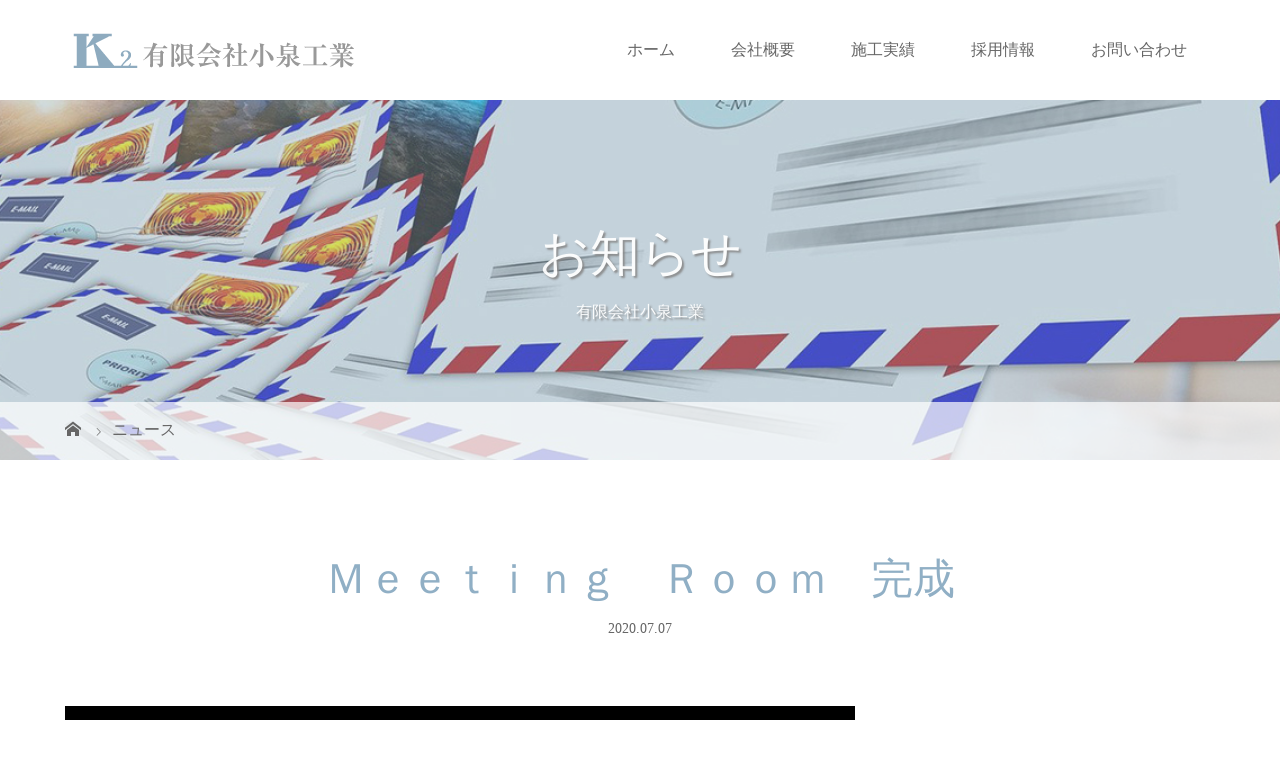

--- FILE ---
content_type: text/html; charset=UTF-8
request_url: https://koizumi-k2.jp/news/%EF%BD%8D%EF%BD%85%EF%BD%85%EF%BD%94%EF%BD%89%EF%BD%8E%EF%BD%87%E3%80%80%EF%BD%92%EF%BD%8F%EF%BD%8F%EF%BD%8D%E3%80%80%E5%AE%8C%E6%88%90/
body_size: 7247
content:
<!DOCTYPE html>
<html class="pc" lang="ja">
<head>
<meta charset="UTF-8">
<meta name="description" content="Ｍｅｅｔｉｎｇ　Ｒｏｏｍ　完成しました。">
<meta name="viewport" content="width=device-width">
<title>Ｍｅｅｔｉｎｇ　Ｒｏｏｍ　完成 | 有限会社小泉工業</title>
<!--[if lt IE 9]>
<script src="https://koizumi-k2.jp/wp-content/themes/story_tcd041/js/html5.js"></script>
<![endif]-->
<link rel='dns-prefetch' href='//s.w.org' />
		<script type="text/javascript">
			window._wpemojiSettings = {"baseUrl":"https:\/\/s.w.org\/images\/core\/emoji\/13.0.0\/72x72\/","ext":".png","svgUrl":"https:\/\/s.w.org\/images\/core\/emoji\/13.0.0\/svg\/","svgExt":".svg","source":{"concatemoji":"https:\/\/koizumi-k2.jp\/wp-includes\/js\/wp-emoji-release.min.js?ver=5.5.17"}};
			!function(e,a,t){var n,r,o,i=a.createElement("canvas"),p=i.getContext&&i.getContext("2d");function s(e,t){var a=String.fromCharCode;p.clearRect(0,0,i.width,i.height),p.fillText(a.apply(this,e),0,0);e=i.toDataURL();return p.clearRect(0,0,i.width,i.height),p.fillText(a.apply(this,t),0,0),e===i.toDataURL()}function c(e){var t=a.createElement("script");t.src=e,t.defer=t.type="text/javascript",a.getElementsByTagName("head")[0].appendChild(t)}for(o=Array("flag","emoji"),t.supports={everything:!0,everythingExceptFlag:!0},r=0;r<o.length;r++)t.supports[o[r]]=function(e){if(!p||!p.fillText)return!1;switch(p.textBaseline="top",p.font="600 32px Arial",e){case"flag":return s([127987,65039,8205,9895,65039],[127987,65039,8203,9895,65039])?!1:!s([55356,56826,55356,56819],[55356,56826,8203,55356,56819])&&!s([55356,57332,56128,56423,56128,56418,56128,56421,56128,56430,56128,56423,56128,56447],[55356,57332,8203,56128,56423,8203,56128,56418,8203,56128,56421,8203,56128,56430,8203,56128,56423,8203,56128,56447]);case"emoji":return!s([55357,56424,8205,55356,57212],[55357,56424,8203,55356,57212])}return!1}(o[r]),t.supports.everything=t.supports.everything&&t.supports[o[r]],"flag"!==o[r]&&(t.supports.everythingExceptFlag=t.supports.everythingExceptFlag&&t.supports[o[r]]);t.supports.everythingExceptFlag=t.supports.everythingExceptFlag&&!t.supports.flag,t.DOMReady=!1,t.readyCallback=function(){t.DOMReady=!0},t.supports.everything||(n=function(){t.readyCallback()},a.addEventListener?(a.addEventListener("DOMContentLoaded",n,!1),e.addEventListener("load",n,!1)):(e.attachEvent("onload",n),a.attachEvent("onreadystatechange",function(){"complete"===a.readyState&&t.readyCallback()})),(n=t.source||{}).concatemoji?c(n.concatemoji):n.wpemoji&&n.twemoji&&(c(n.twemoji),c(n.wpemoji)))}(window,document,window._wpemojiSettings);
		</script>
		<style type="text/css">
img.wp-smiley,
img.emoji {
	display: inline !important;
	border: none !important;
	box-shadow: none !important;
	height: 1em !important;
	width: 1em !important;
	margin: 0 .07em !important;
	vertical-align: -0.1em !important;
	background: none !important;
	padding: 0 !important;
}
</style>
	<link rel='stylesheet' id='wp-block-library-css'  href='https://koizumi-k2.jp/wp-includes/css/dist/block-library/style.min.css?ver=5.5.17' type='text/css' media='all' />
<link rel='stylesheet' id='contact-form-7-css'  href='https://koizumi-k2.jp/wp-content/plugins/contact-form-7/includes/css/styles.css?ver=5.3' type='text/css' media='all' />
<link rel='stylesheet' id='story-slick-css'  href='https://koizumi-k2.jp/wp-content/themes/story_tcd041/css/slick.css?ver=5.5.17' type='text/css' media='all' />
<link rel='stylesheet' id='story-slick-theme-css'  href='https://koizumi-k2.jp/wp-content/themes/story_tcd041/css/slick-theme.css?ver=5.5.17' type='text/css' media='all' />
<link rel='stylesheet' id='story-style-css'  href='https://koizumi-k2.jp/wp-content/themes/story_tcd041/style.css?ver=1.6.1' type='text/css' media='all' />
<link rel='stylesheet' id='story-responsive-css'  href='https://koizumi-k2.jp/wp-content/themes/story_tcd041/responsive.css?ver=1.6.1' type='text/css' media='all' />
<link rel='stylesheet' id='story-footer-bar-css'  href='https://koizumi-k2.jp/wp-content/themes/story_tcd041/css/footer-bar.css?ver=1.6.1' type='text/css' media='all' />
<script type='text/javascript' src='https://koizumi-k2.jp/wp-includes/js/jquery/jquery.js?ver=1.12.4-wp' id='jquery-core-js'></script>
<script type='text/javascript' src='https://koizumi-k2.jp/wp-content/themes/story_tcd041/js/slick.min.js?ver=1.6.1' id='story-slick-js'></script>
<script type='text/javascript' src='https://koizumi-k2.jp/wp-content/themes/story_tcd041/js/functions.js?ver=1.6.1' id='story-script-js'></script>
<script type='text/javascript' src='https://koizumi-k2.jp/wp-content/themes/story_tcd041/js/responsive.js?ver=1.6.1' id='story-responsive-js'></script>
<link rel="https://api.w.org/" href="https://koizumi-k2.jp/wp-json/" /><link rel="EditURI" type="application/rsd+xml" title="RSD" href="https://koizumi-k2.jp/xmlrpc.php?rsd" />
<link rel="wlwmanifest" type="application/wlwmanifest+xml" href="https://koizumi-k2.jp/wp-includes/wlwmanifest.xml" /> 
<link rel='prev' title='市原市教育委員会より感謝状を頂きました。' href='https://koizumi-k2.jp/news/%e5%b8%82%e5%8e%9f%e5%b8%82%e6%95%99%e8%82%b2%e5%a7%94%e5%93%a1%e4%bc%9a%e3%82%88%e3%82%8a%e6%84%9f%e8%ac%9d%e7%8a%b6%e3%82%92%e9%a0%82%e3%81%8d%e3%81%be%e3%81%97%e3%81%9f%e3%80%82/' />
<link rel='next' title='フットサル大会' href='https://koizumi-k2.jp/news/%e3%83%95%e3%83%83%e3%83%88%e3%82%b5%e3%83%ab%e5%a4%a7%e4%bc%9a/' />
<meta name="generator" content="WordPress 5.5.17" />
<link rel="canonical" href="https://koizumi-k2.jp/news/%ef%bd%8d%ef%bd%85%ef%bd%85%ef%bd%94%ef%bd%89%ef%bd%8e%ef%bd%87%e3%80%80%ef%bd%92%ef%bd%8f%ef%bd%8f%ef%bd%8d%e3%80%80%e5%ae%8c%e6%88%90/" />
<link rel='shortlink' href='https://koizumi-k2.jp/?p=346' />
<link rel="alternate" type="application/json+oembed" href="https://koizumi-k2.jp/wp-json/oembed/1.0/embed?url=https%3A%2F%2Fkoizumi-k2.jp%2Fnews%2F%25ef%25bd%258d%25ef%25bd%2585%25ef%25bd%2585%25ef%25bd%2594%25ef%25bd%2589%25ef%25bd%258e%25ef%25bd%2587%25e3%2580%2580%25ef%25bd%2592%25ef%25bd%258f%25ef%25bd%258f%25ef%25bd%258d%25e3%2580%2580%25e5%25ae%258c%25e6%2588%2590%2F" />
<link rel="alternate" type="text/xml+oembed" href="https://koizumi-k2.jp/wp-json/oembed/1.0/embed?url=https%3A%2F%2Fkoizumi-k2.jp%2Fnews%2F%25ef%25bd%258d%25ef%25bd%2585%25ef%25bd%2585%25ef%25bd%2594%25ef%25bd%2589%25ef%25bd%258e%25ef%25bd%2587%25e3%2580%2580%25ef%25bd%2592%25ef%25bd%258f%25ef%25bd%258f%25ef%25bd%258d%25e3%2580%2580%25e5%25ae%258c%25e6%2588%2590%2F&#038;format=xml" />
<style type="text/css">

</style>
<!-- Global site tag (gtag.js) - Google Analytics -->
<script async src="https://www.googletagmanager.com/gtag/js?id=UA-163717116-2"></script>
<script>
  window.dataLayer = window.dataLayer || [];
  function gtag(){dataLayer.push(arguments);}
  gtag('js', new Date());

  gtag('config', 'UA-163717116-2');
</script>
<link rel="icon" href="https://koizumi-k2.jp/wp-content/uploads/2020/10/cropped-cropped-K2_logo_ベタ-32x32.png" sizes="32x32" />
<link rel="icon" href="https://koizumi-k2.jp/wp-content/uploads/2020/10/cropped-cropped-K2_logo_ベタ-192x192.png" sizes="192x192" />
<link rel="apple-touch-icon" href="https://koizumi-k2.jp/wp-content/uploads/2020/10/cropped-cropped-K2_logo_ベタ-180x180.png" />
<meta name="msapplication-TileImage" content="https://koizumi-k2.jp/wp-content/uploads/2020/10/cropped-cropped-K2_logo_ベタ-270x270.png" />
		<style type="text/css" id="wp-custom-css">
			p {
	font-size: 16px;
}
a {
	font-size: 16px;
}
.footer-gallery-title {
	background-color:#ffffff;
	font-size: 42px;
}

/*h1ロゴのサイズ調節*/
@media only screen and (max-width: 1199px) {
	.logo img {
   width: 75%;
		max-width: 300px;
	}
}

.logo-image {
    top: 0px;
}

@media only screen and (min-width: 1199px) {
	.logo-image a {
		line-height: 100px;
	}
}

.logo-image a {
	height: 100%;
	width: auto;
}

.h_logo {
	vertical-align: middle;
}

.footer-gallery-title {
	font-size: 24px;
}		</style>
		<style>
.content02-button:hover, .button a:hover, .global-nav .sub-menu a:hover, .content02-button:hover, .footer-bar01, .copyright, .nav-links02-previous a, .nav-links02-next a, .pagetop a, #submit_comment:hover, .page-links a:hover, .page-links > span, .pw_form input[type="submit"]:hover, .post-password-form input[type="submit"]:hover { 
	background: #90AFC5; 
}
.pb_slider .slick-prev:active, .pb_slider .slick-prev:focus, .pb_slider .slick-prev:hover {
	background: #90AFC5 url(https://koizumi-k2.jp/wp-content/themes/story_tcd041/pagebuilder/assets/img/slider_arrow1.png) no-repeat 23px; 
}
.pb_slider .slick-next:active, .pb_slider .slick-next:focus, .pb_slider .slick-next:hover {
	background: #90AFC5 url(https://koizumi-k2.jp/wp-content/themes/story_tcd041/pagebuilder/assets/img/slider_arrow2.png) no-repeat 25px 23px; 
}
#comment_textarea textarea:focus, #guest_info input:focus, #comment_textarea textarea:focus { 
	border: 1px solid #90AFC5; 
}
.archive-title, .article01-title a, .article02-title a, .article03-title, .article03-category-item:hover, .article05-category-item:hover, .article04-title, .article05-title, .article06-title, .article06-category-item:hover, .column-layout01-title, .column-layout01-title, .column-layout02-title, .column-layout03-title, .column-layout04-title, .column-layout05-title, .column-layout02-title, .column-layout03-title, .column-layout04-title, .column-layout05-title, .content01-title, .content02-button, .content03-title, .content04-title, .footer-gallery-title, .global-nav a:hover,  .global-nav .current-menu-item > a, .headline-primary, .nav-links01-previous a:hover, .nav-links01-next a:hover, .post-title, .styled-post-list1-title:hover, .top-slider-content-inner:after, .breadcrumb a:hover, .article07-title, .post-category a:hover, .post-meta-box a:hover, .post-content a, .color_headline {
color: #90AFC5;
}
.content02, .gallery01 .slick-arrow:hover, .global-nav .sub-menu a, .headline-bar, .nav-links02-next a:hover, .nav-links02-previous a:hover, .pagetop a:hover, .top-slider-nav li.active a, .top-slider-nav li:hover a {
background: #336B87;
}
.social-nav-item a:hover:before {
color: #336B87;
}
.article01-title a:hover, .article02-title a:hover, .article03 a:hover .article03-title, .article04 a:hover .article04-title, .article07 a:hover .article07-title, .post-content a:hover, .headline-link:hover {
	color: #763626;
}
@media only screen and (max-width: 991px) {
	.copyright {
		background: #90AFC5;
	}
}
@media only screen and (max-width: 1200px) {
	.global-nav a, .global-nav a:hover {
		background: #336B87;
	}
	.global-nav .sub-menu a {
		background: #90AFC5;
	}
}
.headline-font-type {
font-family: "Times New Roman", "游明朝", "Yu Mincho", "游明朝体", "YuMincho", "ヒラギノ明朝 Pro W3", "Hiragino Mincho Pro", "HiraMinProN-W3", "HGS明朝E", "ＭＳ Ｐ明朝", "MS PMincho", serif; font-weight: 500;
}
a:hover .thumbnail01 img, .thumbnail01 img:hover {
	-moz-transform: scale(1.2); -ms-transform: scale(1.2); -o-transform: scale(1.2); -webkit-transform: scale(1.2); transform: scale(1.2); }
.global-nav > ul > li > a {
color: #666666;
}
.article06 a:hover:before {
background: rgba(255, 255, 255, 0.9);
}
.footer-nav-wrapper:before {
background-color: rgba(118, 54, 38, 0.5);
}
</style>
</head>
<body class="news-template-default single single-news postid-346 font-type3">

<div id="site-loader-overlay"><div id="site-loader-spinner" style="border: 3px solid rgba(144, 175, 197, .5); border-left: 3px solid #90AFC5;">Loading</div></div>
<div id="site_wrap">
<header class="header">
	<div class="header-bar header-bar-fixed" style="background-color: #FFFFFF; color: #666666;">
		<div class="header-bar-inner inner">
			<div class="logo logo-image"><a href="https://koizumi-k2.jp/" data-label="有限会社小泉工業"><img class="h_logo" src="https://koizumi-k2.jp/wp-content/uploads/2020/10/K2_logo_pc02.png" alt="有限会社小泉工業"></a></div>
			<a href="#" id="global-nav-button" class="global-nav-button"></a>
			<nav id="global-nav" class="global-nav"><ul id="menu-%e3%82%b0%e3%83%ad%e3%83%bc%e3%83%90%e3%83%ab%e3%83%a1%e3%83%8b%e3%83%a5%e3%83%bc" class="menu"><li id="menu-item-10" class="menu-item menu-item-type-custom menu-item-object-custom menu-item-home menu-item-10"><a href="https://koizumi-k2.jp"><span></span>ホーム</a></li>
<li id="menu-item-38" class="menu-item menu-item-type-post_type menu-item-object-page menu-item-38"><a href="https://koizumi-k2.jp/company/"><span></span>会社概要</a></li>
<li id="menu-item-374" class="menu-item menu-item-type-post_type menu-item-object-page menu-item-374"><a href="https://koizumi-k2.jp/achievement/"><span></span>施工実績</a></li>
<li id="menu-item-40" class="menu-item menu-item-type-post_type menu-item-object-page menu-item-40"><a href="https://koizumi-k2.jp/recruit/"><span></span>採用情報</a></li>
<li id="menu-item-41" class="menu-item menu-item-type-post_type menu-item-object-page menu-item-41"><a href="https://koizumi-k2.jp/%e3%81%8a%e5%95%8f%e3%81%84%e5%90%88%e3%82%8f%e3%81%9b/"><span></span>お問い合わせ</a></li>
</ul></nav>		</div>
	</div>
	<div class="signage" style="background-image: url(https://koizumi-k2.jp/wp-content/uploads/2020/10/お問い合わせ-top.jpg);">
		<div class="signage-content" style="text-shadow: 2px 2px 2px #888888">
			<h1 class="signage-title headline-font-type" style="color: #FFFFFF; font-size: 50px;">お知らせ</h1>
			<p class="signage-title-sub" style="color: #FFFFFF; font-size: 16px;">有限会社小泉工業</p>
		</div>
	</div>
	<div class="breadcrumb-wrapper">
		<ul class="breadcrumb inner" itemscope itemtype="http://schema.org/BreadcrumbList">
			<li class="home" itemprop="itemListElement" itemscope itemtype="http://schema.org/ListItem">
				<a href="https://koizumi-k2.jp/" itemprop="item">
					<span itemprop="name">HOME</span>
				</a>
				<meta itemprop="position" content="1" />
			</li>
						<li itemprop="itemListElement" itemscope itemtype="http://schema.org/ListItem">
				<a href="https://koizumi-k2.jp/news/" itemscope itemtype="http://schema.org/Thing" itemprop="item">
					<span itemprop="name">ニュース</span>
				</a>
				<meta itemprop="position" content="2" />
			</li>
					</ul>
	</div>
</header>
<div class="main">
	<div class="inner">
		<div class="post-header">
			<h1 class="post-title headline-font-type" style="font-size: 42px;">Ｍｅｅｔｉｎｇ　Ｒｏｏｍ　完成</h1>
			<p class="post-meta"><time class="post-date" datetime="2020-07-07">2020.07.07</time></p>
		</div>
		<div class="clearfix">
			<div class="primary fleft">
				<p class="post-thumbnail">
<img width="1080" height="1080" src="https://koizumi-k2.jp/wp-content/uploads/2020/07/応接室-1.jpg" class="attachment-post-thumbnail size-post-thumbnail wp-post-image" alt="" loading="lazy" srcset="https://koizumi-k2.jp/wp-content/uploads/2020/07/応接室-1.jpg 1080w, https://koizumi-k2.jp/wp-content/uploads/2020/07/応接室-1-300x300.jpg 300w, https://koizumi-k2.jp/wp-content/uploads/2020/07/応接室-1-1024x1024.jpg 1024w, https://koizumi-k2.jp/wp-content/uploads/2020/07/応接室-1-150x150.jpg 150w, https://koizumi-k2.jp/wp-content/uploads/2020/07/応接室-1-768x768.jpg 768w, https://koizumi-k2.jp/wp-content/uploads/2020/07/応接室-1-280x280.jpg 280w, https://koizumi-k2.jp/wp-content/uploads/2020/07/応接室-1-120x120.jpg 120w" sizes="(max-width: 1080px) 100vw, 1080px" />				</p>
				<div class="post-content" style="font-size: 14px;">
<p>Ｍｅｅｔｉｎｇ　Ｒｏｏｍ　完成しました。</p>
<p>&nbsp;</p>
				</div>
				<div class="single_share clearfix" id="single_share_bottom">
<div class="share-type1 share-btm">
 
	<div class="sns mt10">
		<ul class="type1 clearfix">
			<li class="twitter">
				<a href="http://twitter.com/share?text=%EF%BC%AD%EF%BD%85%EF%BD%85%EF%BD%94%EF%BD%89%EF%BD%8E%EF%BD%87%E3%80%80%EF%BC%B2%EF%BD%8F%EF%BD%8F%EF%BD%8D%E3%80%80%E5%AE%8C%E6%88%90&url=https%3A%2F%2Fkoizumi-k2.jp%2Fnews%2F%25ef%25bd%258d%25ef%25bd%2585%25ef%25bd%2585%25ef%25bd%2594%25ef%25bd%2589%25ef%25bd%258e%25ef%25bd%2587%25e3%2580%2580%25ef%25bd%2592%25ef%25bd%258f%25ef%25bd%258f%25ef%25bd%258d%25e3%2580%2580%25e5%25ae%258c%25e6%2588%2590%2F&via=&tw_p=tweetbutton&related=" onclick="javascript:window.open(this.href, '', 'menubar=no,toolbar=no,resizable=yes,scrollbars=yes,height=400,width=600');return false;"><i class="icon-twitter"></i><span class="ttl">Tweet</span><span class="share-count"></span></a>
			</li>
			<li class="facebook">
				<a href="//www.facebook.com/sharer/sharer.php?u=https://koizumi-k2.jp/news/%ef%bd%8d%ef%bd%85%ef%bd%85%ef%bd%94%ef%bd%89%ef%bd%8e%ef%bd%87%e3%80%80%ef%bd%92%ef%bd%8f%ef%bd%8f%ef%bd%8d%e3%80%80%e5%ae%8c%e6%88%90/&amp;t=%EF%BC%AD%EF%BD%85%EF%BD%85%EF%BD%94%EF%BD%89%EF%BD%8E%EF%BD%87%E3%80%80%EF%BC%B2%EF%BD%8F%EF%BD%8F%EF%BD%8D%E3%80%80%E5%AE%8C%E6%88%90" class="facebook-btn-icon-link" target="blank" rel="nofollow"><i class="icon-facebook"></i><span class="ttl">Share</span><span class="share-count"></span></a>
			</li>
		</ul>
	</div>
</div>
				</div>
				<ul class="nav-links01 headline-font-type clearfix">
					<li class="nav-links01-previous">
						<a href="https://koizumi-k2.jp/news/%e5%b8%82%e5%8e%9f%e5%b8%82%e6%95%99%e8%82%b2%e5%a7%94%e5%93%a1%e4%bc%9a%e3%82%88%e3%82%8a%e6%84%9f%e8%ac%9d%e7%8a%b6%e3%82%92%e9%a0%82%e3%81%8d%e3%81%be%e3%81%97%e3%81%9f%e3%80%82/">市原市教育委員会より感謝状を頂きました。</a>
					</li>
					<li class="nav-links01-next">
						<a href="https://koizumi-k2.jp/news/%e3%83%95%e3%83%83%e3%83%88%e3%82%b5%e3%83%ab%e5%a4%a7%e4%bc%9a/">フットサル大会</a>
					</a></li>
				</ul>
				<section>
					<article class="article07">
						<a href="https://koizumi-k2.jp/news/%e6%8b%93%e6%ae%96%e5%a4%a7%e5%ad%a6%e7%b4%85%e9%99%b5%e9%ab%98%e7%ad%89%e5%ad%a6%e6%a0%a1-%e7%94%b7%e5%ad%90%e3%83%90%e3%82%b9%e3%82%b1%e3%83%83%e3%83%88%e3%83%9c%e3%83%bc%e3%83%ab/">
						<div class="article07-thumbnail thumbnail01" href="https://koizumi-k2.jp/news/%e6%8b%93%e6%ae%96%e5%a4%a7%e5%ad%a6%e7%b4%85%e9%99%b5%e9%ab%98%e7%ad%89%e5%ad%a6%e6%a0%a1-%e7%94%b7%e5%ad%90%e3%83%90%e3%82%b9%e3%82%b1%e3%83%83%e3%83%88%e3%83%9c%e3%83%bc%e3%83%ab/">
<img width="450" height="290" src="https://koizumi-k2.jp/wp-content/uploads/2024/05/拓大紅陵２-450x290.jpg" class="attachment-size3 size-size3 wp-post-image" alt="" loading="lazy" />						</div>
						<div class="article07-content">
							<p class="article07-meta"><time class="article07-date" datetime="">2024.05.29</time></p>	
							<h4 class="article07-title">拓殖大学紅陵高等学校 男子バスケットボール</h4>
						</div>
						</a>
					</article>
					<article class="article07">
						<a href="https://koizumi-k2.jp/news/%e3%83%80%e3%83%b3%e3%83%97/">
						<div class="article07-thumbnail thumbnail01" href="https://koizumi-k2.jp/news/%e3%83%80%e3%83%b3%e3%83%97/">
<img width="450" height="290" src="https://koizumi-k2.jp/wp-content/uploads/2022/11/ダンプ-450x290.jpg" class="attachment-size3 size-size3 wp-post-image" alt="" loading="lazy" />						</div>
						<div class="article07-content">
							<p class="article07-meta"><time class="article07-date" datetime="">2022.11.18</time></p>	
							<h4 class="article07-title">ダンプ</h4>
						</div>
						</a>
					</article>
					<article class="article07">
						<a href="https://koizumi-k2.jp/news/%e6%b2%b9%e5%9c%a7%e3%82%b7%e3%83%a7%e3%83%99%e3%83%ab/">
						<div class="article07-thumbnail thumbnail01" href="https://koizumi-k2.jp/news/%e6%b2%b9%e5%9c%a7%e3%82%b7%e3%83%a7%e3%83%99%e3%83%ab/">
<img width="450" height="290" src="https://koizumi-k2.jp/wp-content/uploads/2022/11/バックフォー-450x290.jpg" class="attachment-size3 size-size3 wp-post-image" alt="" loading="lazy" />						</div>
						<div class="article07-content">
							<p class="article07-meta"><time class="article07-date" datetime="">2022.11.18</time></p>	
							<h4 class="article07-title">油圧ショベル</h4>
						</div>
						</a>
					</article>
					<article class="article07">
						<a href="https://koizumi-k2.jp/news/%e3%83%98%e3%83%ab%e3%83%a1%e3%83%83%e3%83%88%e3%80%902nd-ver%e3%80%91/">
						<div class="article07-thumbnail thumbnail01" href="https://koizumi-k2.jp/news/%e3%83%98%e3%83%ab%e3%83%a1%e3%83%83%e3%83%88%e3%80%902nd-ver%e3%80%91/">
<img width="450" height="290" src="https://koizumi-k2.jp/wp-content/uploads/2022/11/K２ヘルメット-450x290.jpg" class="attachment-size3 size-size3 wp-post-image" alt="" loading="lazy" />						</div>
						<div class="article07-content">
							<p class="article07-meta"><time class="article07-date" datetime="">2022.11.18</time></p>	
							<h4 class="article07-title">ヘルメット【&#8221;2nd Ver&#8221;】</h4>
						</div>
						</a>
					</article>
					<article class="article07">
						<a href="https://koizumi-k2.jp/news/%e3%83%95%e3%83%83%e3%83%88%e3%82%b5%e3%83%ab%e5%a4%a7%e4%bc%9a-2/">
						<div class="article07-thumbnail thumbnail01" href="https://koizumi-k2.jp/news/%e3%83%95%e3%83%83%e3%83%88%e3%82%b5%e3%83%ab%e5%a4%a7%e4%bc%9a-2/">
<img width="450" height="290" src="https://koizumi-k2.jp/wp-content/uploads/2021/04/サッカー１-450x290.jpg" class="attachment-size3 size-size3 wp-post-image" alt="" loading="lazy" />						</div>
						<div class="article07-content">
							<p class="article07-meta"><time class="article07-date" datetime="">2021.04.26</time></p>	
							<h4 class="article07-title">フットサル大会</h4>
						</div>
						</a>
					</article>
				</section>
		</div>
		<div class="secondary fright">
		</div>
	</div>
</div>
<footer class="footer">
	<section class="footer-gallery">
		<h2 class="footer-gallery-title headline-font-type" style="font-size: 24px;">各種リンク</h2>
		<div class="footer-gallery-slider">
		</div>
	</section>
	<div class="footer-nav-wrapper" style="background-image: url(https://koizumi-k2.jp/wp-content/uploads/2020/10/k2-fotter-1-1.jpg);">
		<div class="footer-nav inner">
			<div class="footer-nav-inner">
<div class="footer-widget clearfix widget_nav_menu" id="nav_menu-3">
<h3 class="footer-widget-title">リンク</h3><div class="menu-%e3%82%b0%e3%83%ad%e3%83%bc%e3%83%90%e3%83%ab%e3%83%a1%e3%83%8b%e3%83%a5%e3%83%bc-container"><ul id="menu-%e3%82%b0%e3%83%ad%e3%83%bc%e3%83%90%e3%83%ab%e3%83%a1%e3%83%8b%e3%83%a5%e3%83%bc-1" class="menu"><li class="menu-item menu-item-type-custom menu-item-object-custom menu-item-home menu-item-10"><a href="https://koizumi-k2.jp">ホーム</a></li>
<li class="menu-item menu-item-type-post_type menu-item-object-page menu-item-38"><a href="https://koizumi-k2.jp/company/">会社概要</a></li>
<li class="menu-item menu-item-type-post_type menu-item-object-page menu-item-374"><a href="https://koizumi-k2.jp/achievement/">施工実績</a></li>
<li class="menu-item menu-item-type-post_type menu-item-object-page menu-item-40"><a href="https://koizumi-k2.jp/recruit/">採用情報</a></li>
<li class="menu-item menu-item-type-post_type menu-item-object-page menu-item-41"><a href="https://koizumi-k2.jp/%e3%81%8a%e5%95%8f%e3%81%84%e5%90%88%e3%82%8f%e3%81%9b/">お問い合わせ</a></li>
</ul></div></div>
<div class="footer-widget clearfix widget_text" id="text-2">
<h3 class="footer-widget-title">ジム</h3>			<div class="textwidget"><p><a href="http://www.ichihara-gym.jp/">キックボクシング市原ジム</a></p>
</div>
		</div>
<div class="footer-widget clearfix widget_text" id="text-5">
<h3 class="footer-widget-title">SNS</h3>			<div class="textwidget"><p><a href="https://www.instagram.com/k2_koizumikougyou/?igshid=1uxckqixd7yg8">Instagram</a></p>
<p><a href="https://www.facebook.com/k2koizumikougyou/">FaceBook</a></p>
</div>
		</div>
			</div>
		</div>
	</div>
	<div class="footer-content inner">
		<div class="footer-logo footer-logo-text" style="font-size: 26px;"><a href="https://koizumi-k2.jp/">有限会社小泉工業</a></div>
		<p class="align1">〒290-0059  千葉県市原市白金町6-30-1 K2ビル2F 201<br />
TEL 0436(20)7710  FAX 0436(20)7720<br />
<br />
営業時間／09:00 - 17:00　定休日／曜日（祝日を除く）</p>
	</div>
	<div class="footer-bar01">
		<div class="footer-bar01-inner">
			<ul class="social-nav">
			</ul>
			<p class="copyright"><small>Copyright &copy; 有限会社小泉工業. All rights reserved.</small></p>
			<div id="pagetop" class="pagetop">
				<a href="#"></a>
			</div>
		</div>
	</div>
</footer>
 
</div>
<script type='text/javascript' id='contact-form-7-js-extra'>
/* <![CDATA[ */
var wpcf7 = {"apiSettings":{"root":"https:\/\/koizumi-k2.jp\/wp-json\/contact-form-7\/v1","namespace":"contact-form-7\/v1"}};
/* ]]> */
</script>
<script type='text/javascript' src='https://koizumi-k2.jp/wp-content/plugins/contact-form-7/includes/js/scripts.js?ver=5.3' id='contact-form-7-js'></script>
<script type='text/javascript' src='https://koizumi-k2.jp/wp-content/themes/story_tcd041/js/footer-bar.js?ver=1.6.1' id='story-footer-bar-js'></script>
<script type='text/javascript' src='https://koizumi-k2.jp/wp-includes/js/wp-embed.min.js?ver=5.5.17' id='wp-embed-js'></script>
<script>
jQuery(function(){
jQuery(document).ready(function($){
	$(window).load(function() {
    	$("#site-loader-spinner").delay(600).fadeOut(400);
    	$("#site-loader-overlay").delay(900).fadeOut(800);
    	$("#site-wrap").css("display", "block");
	});
	$(function() {
		setTimeout(function(){
    		$("#site-loader-spinner").delay(600).fadeOut(400);
    	$("#site-loader-overlay").delay(900).fadeOut(800);
    		$("#site-wrap").css("display", "block");
    	}, 3000);
	});
});
jQuery(".footer-gallery-slider").slick({
 
		autoplay: true,
		draggable: true,
		infinite: true,
		arrows: false,
		slidesToShow: 4,
		responsive: [
    		{
     			breakpoint: 992,
      			settings: {
        			slidesToShow: 3
    			}
    		},
    		{
     			breakpoint: 768,
      			settings: {
        			slidesToShow: 2
      			}
    		}
  		]
	});
});
</script>
</body>
</html>


--- FILE ---
content_type: text/css
request_url: https://koizumi-k2.jp/wp-content/themes/story_tcd041/style.css?ver=1.6.1
body_size: 20753
content:
@charset "UTF-8";
/*
Theme Name:STORY
Theme URI:
Description:WordPressテーマ「STORY」
Author:Design Plus
Author URI:http://design-plus1.com/tcd-w/
Version:1.6.1
*/
/* --------------------------------------------------------------------------------
 web fonts　ウェブフォントファイルを変更した場合はv=1.0の数字を変更（キャッシュ対策）
-------------------------------------------------------------------------------- */
@font-face {
  font-family: "design_plus";
  src: url("fonts/design_plus.eot?v=1.0");
  src: url("fonts/design_plus.eot?v=1.0#iefix") format("embedded-opentype"), url("fonts/design_plus.woff?v=1.0") format("woff"), url("fonts/design_plus.ttf?v=1.0") format("truetype"), url("fonts/design_plus.svg?v=1.0#design_plus") format("svg");
  font-weight: normal;
  font-style: normal;
}
/* ----------------------------------------------------------------------
 reset css
---------------------------------------------------------------------- */
html, body, div, span, applet, object, iframe,
h1, h2, h3, h4, h5, h6, p, blockquote, pre,
a, abbr, acronym, address, big, cite, code,
del, dfn, em, img, ins, kbd, q, s, samp,
small, strike, strong, sub, sup, tt, var,
b, u, i, center,
dl, dt, dd, ol, ul, li,
fieldset, form, label, legend,
table:not(.tinymce-table), caption, tbody, tfoot, thead, tr, th, td,
article, aside, canvas, details, embed,
figure, figcaption, footer, header, hgroup,
menu, nav, output, ruby, section, summary,
time, mark, audio, video {
  margin: 0;
  padding: 0;
  border: 0;
  outline: 0;
  font-size: 100%;
  vertical-align: baseline;
}

article, aside, details, figcaption, figure, footer, header, hgroup, menu, nav, section {
  display: block;
}

audio, canvas, video {
  display: inline-block;
  max-width: 100%;
}

html {
  overflow-y: scroll;
  -webkit-text-size-adjust: 100%;
  -ms-text-size-adjust: 100%;
}

ul, ol {
  list-style: none;
}

blockquote, q {
  quotes: none;
}

blockquote:before, blockquote:after, q:before, q:after {
  content: '';
  content: none;
}

a:focus {
  outline: none;
}

ins {
  text-decoration: none;
}

mark {
  font-style: italic;
  font-weight: bold;
}

del {
  text-decoration: line-through;
}

abbr[title], dfn[title] {
  border-bottom: 1px dotted;
  cursor: help;
}

table {
  border-collapse: collapse;
  border-spacing: 0;
  width: 100%;
}

hr {
  display: block;
  height: 1px;
  border: 0;
  border-top: 1px solid #ccc;
  margin: 1em 0;
  padding: 0;
}

button, input, select, textarea {
  outline: 0;
  -webkit-box-sizing: border-box;
  -moz-box-sizing: border-box;
  box-sizing: border-box;
  font-size: 100%;
}

input, textarea {
  background-image: -webkit-linear-gradient(rgba(255, 255, 255, 0), rgba(255, 255, 255, 0));
  -webkit-appearance: none;
  border-radius: 0;
  /* Removing the inner shadow, rounded corners on iOS inputs */
}

input[type="checkbox"] {
  -webkit-appearance: checkbox;
}

input[type="radio"] {
  -webkit-appearance: radio;
}

button::-moz-focus-inner, input::-moz-focus-inner {
  border: 0;
  padding: 0;
}

img {
  -ms-interpolation-mode: bicubic;
}

/* clearfix */
.clearfix:after {
  content: ".";
  display: block;
  clear: both;
  height: 0;
  font-size: 0.1em;
  line-height: 0;
  visibility: hidden;
  overflow: hidden;
}

.clearfix {
  display: inline-block;
}

/* exlude MacIE5 \*/
* html .clearfix {
  height: 1%;
}

.clearfix {
  display: block;
}

/* end MacIE5 */
/* ----------------------------------------------------------------------
 基本設定
---------------------------------------------------------------------- */
body {
  -webkit-font-smoothing: antialiased;
  background: #fff;
  color: #666;
  line-height: 1;
}

a {
  color: #666;
  text-decoration: none;
}

img {
  vertical-align: bottom;
}

input {
  border: 0;
  margin: 0;
  padding: 0;
}

p {
  font-size: 14px;
  line-height: 2.4;
}

select {
  -moz-appearance: none;
  -webkit-appearance: none;
  appearance: none;
  background: none transparent;
  border: 0;
  border-radius: 0;
  margin: 0;
  padding: 0;
}

a,
a:before,
a:after,
input {
  -webkit-transition-property: background-color, color;
  -webkit-transition-duration: 0.2s;
  -webkit-transition-timing-function: ease;
  -moz-transition-property: background-color, color;
  -moz-transition-duration: 0.2s;
  -moz-transition-timing-function: ease;
  -o-transition-property: background-color, color;
  -o-transition-duration: 0.2s;
  -o-transition-timing-function: ease;
  transition-property: background-color, color;
  transition-duration: 0.2s;
  transition-timing-function: ease;
}

#infscr-loading {
  color: #525252;
  font-size: 14px;
  text-align: center;
  width: 100%;
}

#infscr-loading img {
  margin-right: 8px;
  vertical-align: middle;
}

#infscr-loading div {
  display: inline;
}

.cover {
  width: 100%;
  height: auto;
}

.clear {
  clear: both;
}

.fleft {
  float: left;
}

.fright {
  float: right;
}

.flex {
  display: -webkit-box;
  display: -webkit-flex;
  display: -ms-flexbox;
  display: flex;
}

.flex-column {
  -webkit-box-orient: vertical;
  -webkit-box-direction: normal;
  -webkit-flex-direction: column;
  -ms-flex-direction: column;
  flex-direction: column;
}

.flex-wrap {
  -webkit-flex-wrap: wrap;
  -ms-flex-wrap: wrap;
  flex-wrap: wrap;
}

.flex-auto {
  -webkit-box-flex: 1;
  -webkit-flex: 1 1 auto;
  -ms-flex: 1 1 auto;
  flex: 1 1 auto;
  min-width: 0;
  min-height: 0;
}

.flex-none {
  -webkit-box-flex: 0;
  -webkit-flex: none;
  -ms-flex: none;
  flex: none;
}

.items-center {
  -webkit-box-align: center;
  -ms-flex-align: center;
  -ms-grid-row-align: center;
  align-items: center;
}

.items-stretch {
  -webkit-box-align: stretch;
  -webkit-align-items: stretch;
  -ms-flex-align: stretch;
  -ms-grid-row-align: stretch;
  align-items: stretch;
}

.self-stretch {
  -ms-flex-item-align: stretch;
  align-self: stretch;
}

.justify-between {
  -webkit-box-pack: justify;
  -ms-flex-pack: justify;
  justify-content: space-between;
}

.font-type1 {
  font-family: Verdana, "ヒラギノ角ゴ ProN W3", "Hiragino Kaku Gothic ProN", "メイリオ", Meiryo, sans-serif;
}

.font-type2 {
  font-family: "Segoe UI", Verdana, "游ゴシック", YuGothic, "Hiragino Kaku Gothic ProN", Meiryo, sans-serif;
}

.font-type3 {
  font-family: "Times New Roman", "游明朝", "Yu Mincho", "游明朝体", "YuMincho", "ヒラギノ明朝 Pro W3", "Hiragino Mincho Pro", "HiraMinProN-W3", "HGS明朝E", "ＭＳ Ｐ明朝", "MS PMincho", serif;
}

.hide {
  display: none;
}

.inner {
  margin: 0 auto;
  width: 1150px;
}

.rich_font {
  font-family: "Times New Roman" , "游明朝" , "Yu Mincho" , "游明朝体" , "YuMincho" , "ヒラギノ明朝 Pro W3" , "Hiragino Mincho Pro" , "HiraMinProN-W3" , "HGS明朝E" , "ＭＳ Ｐ明朝" , "MS PMincho" , serif;
  font-weight: 500;
}

.left-align {
  text-align: left;
}

.center {
  text-align: center;
}

.right-align {
  text-align: right;
}

.primary {
  width: 68.69565%;
}

.primary-full {
  width: 100%;
}

.secondary {
  width: 26.08696%;
  max-width: 300px;
}

.trim {
  overflow: hidden;
  position: relative;
  width: 100%;
  height: 400px;
}
.trim img {
  margin: auto;
  position: absolute;
  top: 0;
  bottom: 0;
  left: 0;
  right: 0;
  width: 100%;
  height: auto;
}

/* ローディングアイコン */
#site-wrap {
  display: none;
}

#site-loader-overlay {
  background: #fff;
  opacity: 1;
  position: fixed;
  top: 0px;
  left: 0px;
  width: 100%;
  height: 100%;
  width: 100vw;
  height: 100vh;
  z-index: 99999;
}

#site-loader-spinner {
  font-size: 10px;
  position: fixed;
  top: 50%;
  top: -webkit-calc(50% - 33px);
  top: calc(50% - 33px);
  top: calc(50% - 33px);
  left: 50%;
  left: -webkit-calc(50% - 33px);
  left: calc(50% - 33px);
  left: calc(50% - 33px);
  -webkit-transform: translateY(-50%);
  -ms-transform: translateY(-50%);
  transform: translateY(-50%);
  -webkit-transform: translateX(-50%);
  -ms-transform: translateX(-50%);
  transform: translateX(-50%);
  text-indent: -9999em;
  -webkit-transform: translateZ(0);
  -ms-transform: translateZ(0);
  transform: translateZ(0);
  -webkit-animation: loading-anime 1.1s infinite linear;
  animation: loading-anime 1.1s infinite linear;
}

#site-loader-spinner,
#site-loader-spinner:after {
  border-radius: 50%;
  width: 60px;
  height: 60px;
}

@-webkit-keyframes loading-anime {
  0% {
    -webkit-transform: rotate(0deg);
    transform: rotate(0deg);
  }
  100% {
    -webkit-transform: rotate(360deg);
    transform: rotate(360deg);
  }
}
@keyframes loading-anime {
  0% {
    -webkit-transform: rotate(0deg);
    transform: rotate(0deg);
  }
  100% {
    -webkit-transform: rotate(360deg);
    transform: rotate(360deg);
  }
}
/* アイコンフォント */
.icon-arrow-right:before {
  content: "\e910";
}

/* keyframes */
@-webkit-keyframes fadeIn {
  from {
    opacity: 0;
  }
  to {
    opacity: 1;
  }
}
@keyframes fadeIn {
  from {
    opacity: 0;
  }
  to {
    opacity: 1;
  }
}
@-webkit-keyframes imageAnimation03 {
  0% {
    visibility: hidden;
    opacity: 0;
  }
  5% {
    visibility: visible;
    opacity: 0;
  }
  100% {
    opacity: 1;
  }
}
@keyframes imageAnimation03 {
  0% {
    visibility: hidden;
    opacity: 0;
  }
  5% {
    visibility: visible;
    opacity: 0;
  }
  100% {
    opacity: 1;
  }
}
/* ----------------------------------------------------------------------
 アイキャッチ画像
---------------------------------------------------------------------- */
/* ズーム */
.thumbnail01 {
  overflow: hidden;
}
.thumbnail01 img {
  -webkit-backface-visibility: hidden;
  backface-visibility: hidden;
  -webkit-transform: scale(1);
  -webkit-transition: all 0.75s ease;
  -moz-transform: scale(1);
  -moz-transition: all 0.75s ease;
  -ms-transform: scale(1);
  -ms-transition: all 0.75s ease;
  -o-transform: scale(1);
  -o-transition: all 0.75s ease;
  transform: scale(1);
  transition: all 0.75s ease;
}

/* スライド */
.thumbnail02 {
  overflow: hidden;
}
.thumbnail02 img {
  -webkit-backface-visibility: hidden;
  backface-visibility: hidden;
  -webkit-transition-property: opacity, translate3d;
  -webkit-transition: 0.5s;
  -moz-transition-property: opacity, translate3d;
  -moz-transition: 0.5s;
  -ms-transition-property: opacity, translate3d;
  -ms-transition: 0.5s;
  -o-transition-property: opacity, translate3d;
  -o-transition: 0.5s;
  transition-property: opacity, translate3d;
  transition: 0.5s;
}
.thumbnail02 img:hover, a:hover .thumbnail02 img {
  -webkit-transform: scale(1.3) translate3d(0, 0, 0);
  -moz-transform: scale(1.3) translate3d(0, 0, 0);
  -ms-transform: scale(1.3) translate3d(0, 0, 0);
  -o-transform: scale(1.3) translate3d(0, 0, 0);
  transform: scale(1.3) translate3d(0, 0, 0);
}

/* フェード */
.thumbnail03 img {
  -webkit-backface-visibility: hidden;
  backface-visibility: hidden;
  -webkit-transition-property: opacity;
  -webkit-transition: .5s;
  -moz-transition-property: opacity;
  -moz-transition: .5s;
  -ms-transition-property: opacity;
  -ms-transition: .5s;
  -o-transition-property: opacity;
  -o-transition: .5s;
  transition-property: opacity;
  transition: .5s;
}
.thumbnail03 img:hover, a:hover .thumbnail03 img {
  opacity: .5;
}

/* ----------------------------------------------------------------------
 カラムレイアウト
---------------------------------------------------------------------- */
/* column-layout01 */
.column-layout01 {
  margin: 100px 0;
  width: 100%;
}

.column-layout01-item {
  float: left;
  width: 47.82609%;
}
.column-layout01-item:nth-of-type(odd) {
  margin-right: 2.17391%;
}
.column-layout01-item:nth-of-type(even) {
  margin-left: 2.17391%;
}

.column-layout01-title {
  font-size: 24px;
  line-height: 1.6;
  margin-bottom: 1em;
}

.column-layout01-image {
  width: 100%;
  height: auto;
}

/* column-layout02 */
.column-layout02 {
  background: #f6f6f6;
}

.column-layout02-inner {
  box-sizing: border-box;
  margin: 0 auto;
  padding: 100px 0;
  width: 1150px;
}

.column-layout02-item {
  float: left;
  margin-left: 3.04348%;
  width: 31.30435%;
}
.column-layout02-item:first-of-type {
  margin: 0;
}

.column-layout02-image {
  width: 100%;
  height: auto;
}

.column-layout02-title {
  font-size: 24px;
  line-height: 1.6;
  margin: 24px 0 14.2px;
  text-align: center;
}

.column-layout02-text {
  line-height: 2.4;
}

/* column-layout03 */
.column-layout03 {
  background: #f6f6f6;
  box-sizing: border-box;
  display: -webkit-box;
  display: -ms-flexbox;
  display: flex;
  width: 100%;
}

.column-layout03-item {
  box-sizing: border-box;
  width: 50%;
  vertical-align: middle;
}

.column-layout03-title {
  font-size: 24px;
  line-height: 1.6;
  margin: 0 auto;
  margin-bottom: 1em;
  width: 426px;
}

.column-layout03-text {
  margin: 0 auto;
  width: 426px;
}

.column-layout03-image {
  height: auto;
  width: 100%;
}

/* column-layout04 */
.column-layout04 {
  margin: 90px 0;
  width: 100%;
}

.column-layout04-item {
  width: 47.82609%;
}
.column-layout04-item:nth-of-type(odd) {
  float: left;
}
.column-layout04-item:nth-of-type(even) {
  float: right;
}

.column-layout04-image {
  width: 100%;
  height: auto;
}

.column-layout04-title {
  font-size: 24px;
  line-height: 1.6;
  margin: 1.36667em 0 0.95833em;
  text-align: center;
}

.column-layout04-text {
  line-height: 2.4;
}

/* column-layout05 */
.column-layout05 {
  margin: 35px auto 100px;
  width: 1150px;
}

.column-layout05-item {
  float: left;
  width: 47.82609%;
}
.column-layout05-item:nth-of-type(odd) {
  margin-right: 2.17391%;
}
.column-layout05-item:nth-of-type(even) {
  margin-left: 2.17391%;
}

.column-layout05-title {
  font-size: 24px;
  line-height: 1.6;
  margin-bottom: 1em;
}

/* ----------------------------------------------------------------------
 記事一覧
---------------------------------------------------------------------- */
/* article01 */
.article01 {
  line-height: 1.8;
  margin: 0 1.875% 30px 0;
  width: 23.59375%;
}
.article01:nth-of-type(4n) {
  margin-right: 0;
}

.article01-thumbnail {
  display: block;
  margin-bottom: 16px;
  overflow: hidden;
}
.article01-thumbnail img {
  width: 100%;
  height: auto;
}

/* article02 */
.article02 {
  margin-bottom: 48px;
  width: 47.82609%;
}
.article02:nth-of-type(odd) {
  margin-right: 2.17391%;
}
.article02:nth-of-type(even) {
  margin-left: 2.17391%;
}

.article02-thumbnail {
  float: left;
  width: 29.09091%;
}
.article02-thumbnail img {
  width: 100%;
  height: auto;
}

.article02-content {
  float: right;
  font-size: 14px;
  width: 66.36364%;
}

.article02-date {
  font-weight: bold;
  display: block;
  line-height: 1.5;
  margin-bottom: .5em;
}

.article02-title {
  font-size: 16px;
  font-weight: normal;
  line-height: 1.6;
  margin-bottom: .5em;
}

.article02-text {
  line-height: 1.8;
}

/* article03 */
.article03 {
  background: #f6f6f6;
  margin: 0 10px 10px 0;
  width: calc((100% - 30px) / 4);
}
.article03:nth-of-type(4n) {
  margin-right: 0;
}
.article03 > a {
  height: 100%;
}

.article03-thumbnail {
  width: 100%;
}
.article03-thumbnail img {
  width: 100%;
  height: auto;
}

.article03-content {
  box-sizing: border-box;
  padding: 20px 30px;
}

.article03-title {
  font-size: 16px;
  line-height: 1.6;
  overflow: hidden;
  margin-bottom: 15.4px;
  transition-property: color;
  transition-duration: 0.2s;
  transition-timing-function: ease;
  height: 50px;
}
@media only screen and (max-width: 1199px) {
  .article03-title {
    height: 75px;
  }
}

.article03-meta {
  line-height: 1.6;
}

.article03-date {
  font-size: 12px;
  vertical-align: middle;
}
.article03-date + .article03-category:before {
  content: "|";
  padding: 0 .5em;
}

.article03-category-item {
  font-size: 12px;
  vertical-align: middle;
}
.article03-category-item:hover {
  text-decoration: underline;
}

/* article04 */
.article04 {
  background: #f6f6f6;
  margin-bottom: 32px;
}

.article04-thumbnail {
  float: left;
  width: 24.34783%;
}
.article04-thumbnail img {
  width: 100%;
  height: auto;
}

.article04-content {
  box-sizing: border-box;
  float: left;
  padding: 3.47826% 4.34783%;
  width: 75.65217%;
}

.article04-date {
  display: block;
  font-size: 14px;
  margin-bottom: 1em;
}

.article04-title {
  font-size: 24px;
  line-height: 1.5;
  margin-bottom: .5em;
  transition-property: color;
  transition-duration: 0.2s;
  transition-timing-function: ease;
}

.article04-text {
  line-height: 2.4;
}

/* article05 */
.article05 {
  background: #fff;
  border-left: 1px solid #eee;
  border-right: 1px solid #eee;
  border-bottom: 2px solid #eee;
  box-sizing: border-box;
  transition-property: background;
  transition: 0.2s;
  width: 25%;
}
.article05:hover {
  background: #f6f6f6;
}
.article05 a {
  height: 100%;
}

.article05-thumbnail {
  width: 100%;
}
.article05-thumbnail img {
  width: 100%;
  height: auto;
}

.article05-content {
  padding: 20px 30px;
}

.article05-title {
  font-size: 16px;
  height: 54px;
  line-height: 1.7;
  margin-bottom: 5px;
}
@media only screen and (max-width: 1200px) {
  .article05-title {
    height: 81px;
  }
}

.article05-date {
  font-size: 12px;
}
.article05-date + .article05-category:before {
  content: "|";
  margin: 0 .5em;
}

.article05-category {
  font-size: 12px;
}

.article05-category-item {
  font-size: 12px;
  vertical-align: middle;
}
.article05-category-item:hover {
  text-decoration: underline;
}

/* article06 */
.article06 {
  float: left;
  position: relative;
  width: 25%;
}
.article06 a {
  display: block;
  overflow: hidden;
}
.article06 a:before {
  content: "";
  display: block;
  position: absolute;
  top: 0;
  left: 0;
  width: 100%;
  height: 100%;
  transition-property: background-color;
  transition-duration: 0.4s;
  transition-timing-function: ease-in-out;
}
.article06 img {
  display: block;
  vertical-align: top;
  width: 100%;
  height: auto;
}

.article06-content {
  box-sizing: border-box;
  opacity: 0;
  padding: 0 40px;
  position: absolute;
  top: 50%;
  left: 0;
  -webkit-transition-property: opacity, transform;
  -webkit-transition: 1s;
  -moz-transition-property: opacity, transform;
  -moz-transition: 1s;
  -ms-transition-property: opacity, transform;
  -ms-transition: 1s;
  -o-transition-property: opacity, transform;
  -o-transition: 1s;
}
.article06:hover .article06-content {
  opacity: 1;
  -webkit-transform: translate(0, -50%);
  -moz-transform: translate(0, -50%);
  -ms-transform: translate(0, -50%);
  -o-transform: translate(0, -50%);
  transform: translate(0, -50%);
}

.article06-title {
  font-size: 16px;
  line-height: 1.7;
  margin-bottom: .5em;
}

.article06-date + .article06-category:before {
  content: "|";
  margin: 0 .5em;
}

.article06-category-item {
  vertical-align: top;
}
.article06-category-item:hover {
  text-decoration: underline;
}

/* article07 */
.article07 {
  border: 1px solid #ddd;
  border-top: 0;
  box-sizing: border-box;
  display: table;
  table-layout: fixed;
  width: 100%;
}
.article07:last-child {
  margin-bottom: 50px;
}
.article07 a {
  display: block;
  padding: 15px;
}

.article07-thumbnail {
  display: table-cell;
  width: 225px;
}
.article07-thumbnail img {
  width: 100%;
  height: auto;
}

.article07-content {
  display: table-cell;
  padding: 0 40px;
  text-align: left;
  vertical-align: middle;
}

.article07-meta {
  margin-bottom: .5em;
}

.article07-title {
  font-size: 14px;
  font-weight: normal;
  line-height: 2;
  transition-property: color;
  transition-duration: 0.2s;
  transition-timing-function: ease;
}

/* デザインされた記事一覧 */
.styled-post-list1 li {
  line-height: 1.4;
  margin-bottom: 30px;
  padding: 0;
}
.styled-post-list1 li:last-child {
  margin-bottom: 0;
}

.styled-post-list1-thumbnail {
  display: block;
  float: left;
  margin-right: 6.66667%;
  width: 40%;
}
.styled-post-list1-thumbnail img {
  width: 100%;
  height: auto;
}

.styled-post-list1-thumbnail ~ .styled-post-list1-meta {
  float: left;
  width: 53.33333%;
}

.styled-post-list1-date {
  display: block;
  font-size: 12px;
  line-height: 1;
  margin-bottom: 1em;
}

.styled-post-list1-title {
  font-size: 14px;
  line-height: 1.8;
}

/* ----------------------------------------------------------------------
 検索
---------------------------------------------------------------------- */
.search-form {
  position: relative;
  width: 100%;
}

.search-field {
  background: #eee;
  border: 1px solid #cfcfcf;
  border-right: none;
  box-shadow: 1px -1px 3px 0px #ddd inset;
  box-sizing: border-box;
  font-size: 14px;
  padding: 0 10px;
  width: calc(100% - 33px);
  height: 33px;
}

.search-submit {
  background: #222;
  color: #fff;
  cursor: pointer;
  font-family: "design_plus";
  overflow: hidden;
  position: absolute;
  width: 33px;
  height: 33px;
}

/* ----------------------------------------------------------------------
 広告
---------------------------------------------------------------------- */
.advertisement img {
  max-width: 100%;
  height: auto;
}

/* ----------------------------------------------------------------------
 コンテンツ
---------------------------------------------------------------------- */
/* content01 */
.content01 {
  margin: 90px 0;
}

.content01-title {
  font-size: 42px;
  line-height: 1.4;
  margin-bottom: 15px;
  text-align: center;
}

.content01-text {
  text-align: center;
}

/* content02 */
.content02 {
  width: 100%;
}

.content02-inner {
  box-sizing: border-box;
  margin: 0 auto;
  padding: 76px 0 100px;
  width: 1150px;
}

.content02-item {
  color: #fff;
  float: left;
  margin-left: 3.04348%;
  padding-bottom: calc(2em + 50px);
  position: relative;
  width: 31.30435%;
}

.content02-item:first-of-type {
  margin: 0;
}

.content02-title {
  color: #fff;
  font-size: 32px;
  line-height: 2.2;
  margin-bottom: .5em;
  text-align: center;
}

.content02-text {
  color: #fff;
  line-height: 2.4;
}

.content02-button {
  background: #fff;
  box-sizing: border-box;
  display: block;
  font-size: 14px;
  height: 50px;
  line-height: 50px;
  position: absolute;
  bottom: 0;
  left: 0;
  text-align: center;
  width: 100%;
}
.content02-button:hover {
  color: #fff;
}

/* content03 */
.content03 {
  margin: 92.2px 0 90px;
}

.content03-title {
  font-size: 26px;
  line-height: 1.6;
  margin-bottom: 1em;
  text-align: center;
}

.content03-text {
  margin: 0 auto;
  width: 700px;
}

/* content04 */
.content04 {
  background: #f6f6f6;
  box-sizing: border-box;
  margin: 100px auto;
  padding: 50px;
  width: 1150px;
}

.content04-item {
  box-sizing: border-box;
  float: left;
  width: 490px;
}
.content04-item:nth-of-type(odd) {
  margin-right: 35px;
}
.content04-item:nth-of-type(even) {
  margin-left: 35px;
}

.content04-title {
  font-size: 24px;
  line-height: 1.6;
  margin-bottom: 1em;
  text-align: center;
}

.content04-text {
  font-size: 14px;
  line-height: 2.4;
}
.content04-text dt, .content04-text dd {
  display: inline-block;
	vertical-align: top;
}
.content04-text dt {
  margin-right: 1em;
}

/* ----------------------------------------------------------------------
 セレクトボックス
---------------------------------------------------------------------- */
.select {
  position: relative;
}
.select:after {
  content: "\e90e";
  font-family: "design_plus";
  display: inline-block;
  margin: auto;
  position: absolute;
  top: -100%;
  bottom: -100%;
  right: 15px;
  width: 14px;
  height: 14px;
}
.select select {
  background: linear-gradient(#fff, #f3f3f3) !important;
  border: 1px solid #ddd;
  border-radius: 3px;
  color: #666;
  font-size: 14px;
  padding: 15px 17px;
  width: 100%;
}

/* ----------------------------------------------------------------------
 タブ
---------------------------------------------------------------------- */
.tab {
  font-size: 0;
  margin: 0 auto;
  text-align: center;
  padding: 15px 0;
  width: 1156px;
}
.tab li {
  border-top: 1px solid #ddd;
  border-bottom: 1px solid #ddd;
  border-right: 1px solid #ddd;
  display: inline-block;
  font-size: 14px;
  text-align: center;
  line-height: 50px;
  width: 230px;
  height: 50px;
  vertical-align: middle;
}
.tab li:nth-child(5n) ~ li {
  border-top: none;
}
.tab li:nth-child(5n+1) {
  border-left: 1px solid #ddd;
}
.tab li.current-menu-item a {
  background: #f6f6f6;
}
.tab li a {
  background: #fff;
  font-size: 14px;
  display: block;
  height: 100%;
  overflow: hidden;
}
.tab li a:hover {
  background: #f6f6f6;
}

/* ----------------------------------------------------------------------
 フェードエフェクト
---------------------------------------------------------------------- */
.fade01 {
  opacity: 0;
  -webkit-transform: translate(0, 60px);
  -webkit-transition: 1s;
  -moz-transform: translate(0, 60px);
  -moz-transition: 1s;
  -ms-transform: translate(0, 60px);
  -ms-transition: 1s;
  -o-transform: translate(0, 60px);
  -o-transition: 1s;
  transform: translate(0, 60px);
  transition: 1s;
}

.fade02 {
  opacity: 1.0;
  -webkit-transform: translate(0, 0);
  -webkit-transform: translate(0, 0);
  -moz-transform: translate(0, 0);
  -moz-transform: translate(0, 0);
  -ms-transform: translate(0, 0);
  -ms-transform: translate(0, 0);
  -o-transform: translate(0, 0);
  -o-transform: translate(0, 0);
  transform: translate(0, 0);
  transform: translate(0, 0);
}

/* ----------------------------------------------------------------------
 ページネーション
---------------------------------------------------------------------- */
/* nav-links01 */
.nav-links01 {
  border-top: 1px solid #ddd;
  border-bottom: 1px solid #ddd;
  display: table;
  font-size: 14px;
  line-height: 1.8;
  margin-bottom: 50px;
  width: 100%;
}

.nav-links01-previous,
.nav-links01-next {
  display: table-cell;
  margin-left: -1px;
  vertical-align: middle;
  position: relative;
  width: 50%;
}

.nav-links01-previous a,
.nav-links01-next a {
  box-sizing: border-box;
  display: block;
  height: 100%;
  position: relative;
  width: 100%;
}
.nav-links01-previous a:hover:before, .nav-links01-previous a:hover:after,
.nav-links01-next a:hover:before,
.nav-links01-next a:hover:after {
  color: #666;
}

.nav-links01-previous a {
  padding: 35px 40px 35px 60px;
}
.nav-links01-previous a:before {
  content: "\e90f";
  font-family: "design_plus";
  font-size: 18px;
  margin-top: -1em;
  position: absolute;
  top: 50%;
  left: 0;
}

.nav-links01-next a {
  padding: 35px 60px 35px 40px;
}
.nav-links01-next a:after {
  content: "\e910";
  font-family: "design_plus";
  font-size: 18px;
  margin-top: -1em;
  position: absolute;
  top: 50%;
  right: 0;
}

.nav-links01-previous + .nav-links01-next {
  border-left: 1px solid #ddd;
}

/* nav-links02 */
.nav-links02 {
  font-size: 14px;
  margin: 90px 0 100px;
  text-align: center;
}

.nav-links02-previous,
.nav-links02-next {
  display: inline-block;
  line-height: 55px;
  margin: 0 7.5px;
  position: relative;
  width: 230px;
  height: 55px;
}
.nav-links02-previous a,
.nav-links02-next a {
  color: #fff;
  display: block;
}

.nav-links02-previous a::before {
  color: #fff;
  content: "\e90f";
  display: inline-block;
  font-family: "design_plus";
  font-size: 18px;
  margin: auto;
  position: absolute;
  top: 0;
  bottom: 0;
  left: 15px;
}

.nav-links02-next a::after {
  color: #fff;
  content: "\e910";
  font-family: "design_plus";
  font-size: 18px;
  margin: auto;
  position: absolute;
  top: 0;
  bottom: 0;
  right: 15px;
}

/* ----------------------------------------------------------------------
 ボタン
---------------------------------------------------------------------- */
.button {
  font-size: 14px;
  margin: 60px 0;
  text-align: center;
}
.button a {
  background: #ccc;
  color: #fff;
  display: inline-block;
  height: 50px;
  line-height: 50px;
  width: 200px;
}

/* ----------------------------------------------------------------------
 見出し
---------------------------------------------------------------------- */
.headline-bar {
  box-sizing: border-box;
  color: #fff;
  font-size: 16px;
  font-weight: normal;
  margin: 50px 0 34px;
  padding: 20px 25px;
  position: relative;
  width: 100%;
}
.headline-bar h3 {
  font-weight: normal;
}

.headline-link {
  color: #fff;
  display: block;
  font-size: 14px;
  margin-top: -.5em;
  position: absolute;
  top: 50%;
  right: 25px;
}
.headline-link:after {
  content: "\e910";
  color: inherit;
  font-size: 18px;
  font-family: "design_plus";
  margin-left: .5em;
  vertical-align: middle;
  -webkit-transition-property: none;
  transition-property: none;
}

.headline-primary {
  font-size: 42px;
  line-height: 1.4;
  margin: 100px 0 30px;
  text-align: center;
}

/* ----------------------------------------------------------------------
 リスト
---------------------------------------------------------------------- */
.list-group {
  border: 1px solid #ddd;
  border-bottom: none;
}
.side_widget .headline-bar + .list-group {
  border-top: none;
}
.list-group li {
  background: #fff;
  border-bottom: 1px solid #ddd;
}
.side_widget .list-group li {
  font-size: 14px;
  line-height: 1.4;
  margin: 0;
  padding: 0;
}
.list-group a {
  display: block;
  padding: 20px 25px;
}
.list-group a:hover {
  background: #f6f6f6;
}

/* ----------------------------------------------------------------------
 Google Maps
---------------------------------------------------------------------- */
.google-maps {
  width: 100%;
  height: 440px;
}

/* ----------------------------------------------------------------------
 アーカイブ
---------------------------------------------------------------------- */
.load-post {
  height: 50px;
  line-height: 50px;
  margin: 60px auto;
  text-align: center;
  width: 200px;
}
.load-post a {
  background: #ccc;
  color: #fff;
  display: block;
}

/* ----------------------------------------------------------------------
 記事
---------------------------------------------------------------------- */
.post-content {
  overflow: hidden;
}

.post-header {
  margin: 90px auto 60px;
  text-align: center;
}

.post-title {
  font-size: 42px;
  line-height: 1.4;
}

.post-date {
  font-size: 14px;
  vertical-align: middle;
}
.post-date + .post-category:before {
  content: "|";
  padding: 0 .5em;
}

.post-category {
  font-size: 12px;
  vertical-align: middle;
}

.post-thumbnail {
  margin-bottom: 50px;
  text-align: center;
}
.post-thumbnail img {
  max-width: 100%;
  height: auto;
}

.post-content p {
  font-size: inherit;
  margin: 2em 0;
}

.post-meta-box {
  background: #fafafa;
  margin: 0 0 40px;
  padding: 25px;
}

.post-meta-box-item {
  border-right: 1px solid #ddd;
  display: inline;
  font-size: 12px;
  line-height: 1.8;
  margin-right: 10px;
  padding: 0 15px 0 20px;
  position: relative;
}
.post-meta-box-item:last-child {
  border-right: none;
}
.post-meta-box-item:before {
  -webkit-font-smoothing: antialiased;
  -moz-osx-font-smoothing: grayscale;
  color: #aaa;
  display: block;
  font-family: "design_plus";
  position: absolute;
  font-size: 13px;
  top: 50%;
  -webkit-transform: translateY(-50%);
  transform: translateY(-50%);
  left: 0;
}

.post-meta-box-author:before {
  content: "\e90d";
}

.post-meta-box-category:before {
  content: "\e92f";
}

.post-meta-box-tag:before {
  content: "\e935";
}

.post-meta-box-comment:before {
  content: "\e916";
  font-size: 16px;
}

/* ページリンク */
.page-links {
  font-size: 12px;
  margin-bottom: 2em;
}
.page-links a {
  background: #eee;
  display: inline-block;
  line-height: 35px;
  margin-right: 5px;
  width: 35px;
  height: 35px;
  text-align: center;
}
.page-links a:hover {
  color: #fff !important;
}
.page-links > span {
  color: #fff;
  display: inline-block;
  line-height: 35px;
  margin-right: 5px;
  text-align: center;
  width: 35px;
  height: 35px;
}
.page-links .page-links-title {
  background: transparent;
  color: #666;
  display: block;
  text-align: left;
  width: auto;
  height: auto;
}

/* 広告 */
#single_banner_area {
  margin: 0 0 50px;
  text-align: center;
}

#single_banner_area .single_banner_left {
  display: inline-block;
  margin: 0 10px 0 0;
}

#single_banner_area .single_banner_right {
  display: inline-block;
  margin: 0 0 0 10px;
}

#single_banner_area img {
  max-width: 100%;
  height: auto;
  display: block;
}

#single_banner_area.one_banner .single_banner_left {
  float: none;
  margin: 0 auto;
}

#single_banner_area.one_banner img {
  margin: 0 auto;
}

/* 広告（ページ下部） */
#single_banner_area_bottom {
  margin: 0 0 50px;
  text-align: center;
}

#single_banner_area_bottom .single_banner_left {
  display: inline-block;
  margin: 0 10px 0 0;
}

#single_banner_area_bottom .single_banner_right {
  display: inline-block;
  margin: 0 0 0 10px;
}

#single_banner_area_bottom img {
  max-width: 100%;
  height: auto;
  display: block;
}

#single_banner_area_bottom.one_banner .single_banner_left {
  float: none;
  margin: 0 auto;
}

#single_banner_area_bottom.one_banner img {
  margin: 0 auto;
}

/* 広告（ショートコードver） */
#single_banner_area2 {
  margin: 0 0 30px 0;
  text-align: center;
}

#single_banner_area2 .single_banner_left {
  display: inline-block;
  margin: 0 10px 0 0;
}

#single_banner_area2 .single_banner_right {
  display: inline-block;
  margin: 0 0 0 10px;
}

#single_banner_area2 img {
  max-width: 100%;
  height: auto;
  display: block;
}

#single_banner_area2.one_banner .single_banner_left {
  float: none;
  margin: 0 auto;
}

#single_banner_area2.one_banner img {
  margin: 0 auto;
}

/* ----------------------------------------------------------------------
 ギャラリー
---------------------------------------------------------------------- */
.gallery-category {
  background: #f6f6f6;
}

.archive-gallery {
  background: #eee;
  padding-bottom: 150px;
}
.archive-gallery .page-navi {
  text-align: center;
}
.archive-gallery .article05.active {
  -webkit-animation: imageAnimation03 1.25s ease forwards;
  animation: imageAnimation03 1.25s ease forwards;
}

.gallery {
  background: #f6f6f6;
  box-sizing: border-box;
  padding: 60px;
  margin: 0 auto;
}
.gallery img {
  vertical-align: middle;
}

.gallery01 {
  margin: 0 auto;
  margin-bottom: 3px;
  width: calc(100% - 70px);
}
.gallery01 .slick-list {
  margin-left: -3px;
  position: relative;
  z-index: 1;
}
.gallery01 .slick-arrow {
  -webkit-backface-visibility: hidden;
  backface-visibility: hidden;
  background: #000;
  transition-property: background;
  transition: 0.35s;
  width: 35px;
  height: 100%;
  z-index: 2;
}
.gallery01 .slick-arrow:focus {
  background: #000;
}
.gallery01 .slick-arrow:before {
  color: #fff;
  font-family: "design_plus";
  font-size: 18px;
}
.gallery01 .slick-prev {
  color: #fff;
  left: -35px;
}
.gallery01 .slick-prev:before {
  content: "\e90f";
  opacity: 1;
}
.gallery01 .slick-next {
  color: #fff;
  right: -35px;
}
.gallery01 .slick-next:before {
  content: "\e910";
  opacity: 1;
}

.gallery01-item {
  opacity: 1;
  overflow: hidden;
  position: relative;
  height: 72px;
  -webkit-backface-visibility: hidden;
  backface-visibility: hidden;
  -webkit-transition: opacity .5s ease-in-out;
  -moz-transition: opacity .5s ease-in-out;
  -ms-transition: opacity .5s ease-in-out;
  -o-transition: opacity .5s ease-in-out;
  transition: opacity .5s ease-in-out;
  z-index: 10;
}
.gallery01-item:hover {
  opacity: .5;
}
.gallery01-item img {
  margin: auto;
  max-width: 100%;
  max-height: 100%;
  position: absolute;
  top: -100%;
  bottom: -100%;
  left: -100%;
  right: -100%;
  width: auto;
  height: auto;
  z-index: 10;
}

.gallery01-item-inner {
  background: #eaeaea;
  border-left: 3px solid #fff;
  box-sizing: border-box;
  position: relative;
  width: 100%;
  height: 100%;
}

.gallery02 .gallery02-item {
  background: #eaeaea;
  position: relative;
  width: 1030px;
  height: 710px;
}
.gallery02 .gallery02-item img {
  position: absolute;
  top: 0;
  bottom: 0;
  left: 0;
  right: 0;
  margin: auto;
  max-width: 100%;
  max-height: 100%;
  width: auto;
  height: auto;
}
.gallery02 .slick-arrow {
  text-align: center;
}
.gallery02 .slick-arrow:hover:before {
  color: #000;
}
.gallery02 .slick-arrow:before {
  color: #aaa;
  font-family: "design_plus";
  font-size: 18px;
  opacity: 1;
  -webkit-transition: color .25s ease-in-out;
  -moz-transition: color .25s ease-in-out;
  -ms-transition: color .25s ease-in-out;
  -o-transition: color .25s ease-in-out;
  transition: color .25s ease-in-out;
}
.gallery02 .slick-prev {
  left: -40px;
}
.gallery02 .slick-prev:before {
  content: "\e90f";
}
.gallery02 .slick-next {
  right: -40px;
}
.gallery02 .slick-next:before {
  content: "\e910";
}
.gallery02 img {
  width: 100%;
  height: auto;
}

/* ----------------------------------------------------------------------
 ニュース
---------------------------------------------------------------------- */
.archive-news {
  margin: 100px 0;
}
.archive-news .article04.active {
  -webkit-animation: fadeIn 0.65s ease forwards;
  animation: fadeIn 0.65s ease forwards;
}

.headline-news-list {
  margin-bottom: 0;
  text-align: left;
}

/* ----------------------------------------------------------------------
 ブログアーカイブ
---------------------------------------------------------------------- */
.archive-header {
  margin: 90px 0 70px;
}

.archive-title {
  font-size: 42px;
  line-height: 1.4;
  margin-bottom: 15px;
  text-align: center;
}

.archive-text {
  text-align: center;
}

.article03.active {
  -webkit-animation: fadeIn 0.65s ease forwards;
  animation: fadeIn 0.65s ease forwards;
}

/* ----------------------------------------------------------------------
 トップページ
---------------------------------------------------------------------- */
@-webkit-keyframes imageAnimation01 {
  0% {
    -webkit-transform: scale(1) rotate(0.0001deg);
    transform: scale(1) rotate(0.0001deg);
  }
  100% {
    -webkit-transform: scale(1.1);
    transform: scale(1.1);
  }
}
@-webkit-keyframes imageAnimation02 {
  0% {
    -webkit-transform: scale(1.1) rotate(0.0001deg);
    transform: scale(1.1) rotate(0.0001deg);
  }
  100% {
    -webkit-transform: scale(1);
    transform: scale(1);
  }
}
@keyframes imageAnimation01 {
  0% {
    -webkit-transform: scale(1) rotate(0.0001deg);
    transform: scale(1) rotate(0.0001deg);
  }
  100% {
    -webkit-transform: scale(1.1);
    transform: scale(1.1);
  }
}
@keyframes imageAnimation02 {
  0% {
    -webkit-transform: scale(1.1) rotate(0.0001deg);
    transform: scale(1.1) rotate(0.0001deg);
  }
  100% {
    -webkit-transform: scale(1);
    transform: scale(1);
  }
}
/* スライダー */
.top-slider {
  height: calc(100vh - 100px);
}
.top-slider a {
  display: block;
}
.top-slider span {
  width: 100%;
  height: 100%;
  position: absolute;
  top: 0;
  left: 0;
  z-index: 0;
}
.top-slider span {
  background-position: 50% 50%;
  background-repeat: no-repeat;
  background-size: cover;
  display: block;
  height: 100%;
}

.top-slider-wrapper {
  overflow: hidden;
  position: relative;
  width: 100%;
}
.header-bar-fixed ~ .top-slider-wrapper {
  margin-top: 100px;
}
.admin-bar .header-bar-fixed ~ .top-slider-wrapper {
  margin-top: 68px;
}

.top-slider-item {
  display: none;
}
.top-slider-item:nth-of-type(1) {
  display: block;
}
.top-slider-item:nth-of-type(1) span {
  -webkit-animation: imageAnimation01 10s linear infinite 0s;
  animation: imageAnimation01 10s linear infinite 0s;
}
.top-slider-item:nth-of-type(2) span {
  -webkit-animation: imageAnimation02 10s linear infinite 0s;
  animation: imageAnimation02 10s linear infinite 0s;
}
.top-slider-item:nth-of-type(3) span {
  -webkit-animation: imageAnimation02 10s linear infinite 0s;
  animation: imageAnimation01 10s linear infinite 0s;
}
.top-slider-item:only-child span {
  -webkit-animation: none;
  animation: none;
}

.top-slider-nav {
  position: absolute;
  bottom: 30px;
  text-align: center;
  width: 100%;
  z-index: 9;
}
.top-slider-nav li {
  display: inline-block;
}
.top-slider-nav li:not(:first-child) {
  margin-left: 12px;
}
.top-slider-nav a {
  background: #fff;
  border-radius: 50%;
  display: block;
  width: 12px;
  height: 12px;
}

.top-slider-content {
  border-radius: 50%;
  margin: auto;
  overflow: hidden;
  position: absolute;
  top: 0;
  bottom: 0;
  left: 0;
  right: 0;
  table-layout: fixed;
  vertical-align: middle;
  z-index: 9;
}

.top-slider-content-inner {
  background: #fff;
  display: table-cell;
  text-align: center;
  transition-property: background;
  transition: .5s;
  vertical-align: middle;
  word-wrap: break-word;
}
.top-slider-content-inner:hover {
  background: rgba(255, 255, 255, 0.5);
}
.top-slider-content-inner:after {
  content: "\e90e";
  font-family: "design_plus";
  display: block;
  margin: auto;
  position: absolute;
  left: 0;
  right: 0;
  bottom: 45px;
  width: 17px;
  height: 17px;
}

.top-slider-logo {
  line-height: 1;
  margin-bottom: 20px;
}

.top-slider-text {
  line-height: 1.6;
}

/* 動画 */
.header-video {
  background: #000;
  background-position: center center;
  background-repeat: no-repeat;
  background-size: cover;
  position: relative;
  width: 100%;
  height: calc(100vh - 100px);
}

.header-video-overlay {
  position: absolute;
  top: 0px;
  left: 0px;
  width: 100%;
  height: 100%;
  z-index: 2;
}

.header-youtube {
  background: #000;
  background-position: center center;
  background-repeat: no-repeat;
  background-size: cover;
  height: calc(100vh - 100px);
  position: relative;
  width: 100%;
  height: 100vh;
}

.header-youtube-overlay {
  position: absolute;
  top: 0px;
  left: 0px;
  width: 100%;
  height: 100%;
  z-index: 2;
}

.top-news {
  margin-bottom: -48px;
}

.top-blog {
  margin-bottom: -10px;
}

/* ----------------------------------------------------------------------
 ヘッダー
---------------------------------------------------------------------- */
.header {
  position: relative;
}

.header-bar {
  height: 100px;
  width: 100%;
}

.header-bar-inner {
  position: relative;
}

.header-bar-fixed {
  position: fixed !important;
  top: 0;
  left: 0;
  z-index: 9999;
}

/* ロゴ */
.logo {
  font-size: 26px;
  height: 100px;
  overflow: hidden;
  width: 300px;
}

.logo-text {
  display: table;
  float: left;
  table-layout: fixed;
  word-wrap: break-word;
}
.logo-text a {
  display: table-cell;
  vertical-align: middle;
}

.logo-image {
  position: absolute;
  top: 35px;
  left: 0;
}

/* グローバルメニュー */
.global-nav {
  float: right;
  font-size: 14px;
}
.global-nav .menu-item-has-children:hover > .sub-menu {
  opacity: 1;
  -webkit-transform: translate(0, 0);
  -moz-transform: translate(0, 0);
  -ms-transform: translate(0, 0);
  -o-transform: translate(0, 0);
  transform: translate(0, 0);
  visibility: visible;
}
.global-nav .child-menu-button {
  display: none;
}
.global-nav .sub-menu {
  line-height: 1.5;
  opacity: 0;
  position: absolute;
  top: 100%;
  left: 0;
  -webkit-transform: translate(0, 25%);
  -webkit-transition-property: opacity, transform;
  -webkit-transition: .5s;
  -moz-transform: translate(0, 25%);
  -moz-transition-property: opacity, transform;
  -moz-transition: .5s;
  -ms-transform: translate(0, 25%);
  -ms-transition-property: opacity, transform;
  -ms-transition: .5s;
  -o-transform: translate(0, 25%);
  -o-transition-property: opacity, transform;
  -o-transition: .5s;
  transform: translate(0, 25%);
  transition-property: opacity, transform;
  transition: .5s;
  visibility: hidden;
  z-index: 99;
}
.global-nav .sub-menu .menu-item-has-children:after {
  border-color: transparent transparent transparent #ffffff;
  border-style: solid;
  border-width: 4px 0 4px 4px;
  content: "";
  margin: auto;
  position: absolute;
  top: 0;
  bottom: 0;
  right: 10px;
  width: 0;
  height: 0;
}
.global-nav .sub-menu li {
  position: relative;
}
.global-nav .sub-menu a {
  background: #c5b8a9;
  box-sizing: border-box;
  color: #fff;
  display: block;
  padding: 12px 20px;
  width: 210px;
}
.global-nav .sub-menu a:hover {
  color: #fff;
}
.global-nav .sub-menu ul {
  top: 0;
  left: 100%;
}
.global-nav > ul > li {
  float: left;
  position: relative;
}
.global-nav > ul > li > a {
  line-height: 100px;
  padding: 0 28px;
}
.global-nav a {
  display: block;
}

/* ヘッダー画像 */
.signage {
  background-color: #eaeaea;
  background-repeat: no-repeat;
  background-position: center center;
  background-size: cover;
  display: table;
  height: 360px;
  position: relative;
  width: 100%;
}
.header-bar-fixed ~ .signage {
  margin-top: 100px;
}
.admin-bar .header-bar-fixed ~ .signage {
  margin-top: 68px;
}

.signage-content {
  -webkit-animation: fadeIn 1s ease 2.5s;
  -moz-animation: fadeIn 1s ease 2.5s;
  -ms-animation: fadeIn 1s ease 2.5s;
  -o-animation: fadeIn 1s ease 2.5s;
  animation: fadeIn 1s ease 2.5s;
  animation-fill-mode: both;
  display: table-cell;
  text-align: center;
  vertical-align: middle;
}

.signage-title {
  margin-bottom: 15px;
}

/* パンくずリンク */
.breadcrumb {
  font-size: 14px;
  height: 55px;
  line-height: 55px;
}
.breadcrumb .home a:before {
  content: "\e90c";
  font-family: "design_plus";
}
.breadcrumb li {
  float: left;
}
.breadcrumb .home span {
	display: none;
}
.breadcrumb li:after {
  content: "\e910";
  font-family: "design_plus";
  font-size: 9px;
  margin: 0 1em;
}
.breadcrumb li:last-child:after {
	display: none;
}

.breadcrumb-wrapper {
  background: rgba(255, 255, 255, 0.7);
  position: absolute;
  bottom: 0;
  left: 0;
  width: 100%;
}

/* ----------------------------------------------------------------------
 サイドコンテンツ
---------------------------------------------------------------------- */
.side_widget {
  font-size: 12px;
  position: relative;
}
.side_widget:first-child {
  margin-top: 0;
}
.side_widget:first-child.side_widget.ad_widget {
  margin-top: 0;
}
.side_widget:first-child .headline-bar {
  margin-top: 0;
}
.side_widget .headline-bar {
  margin-bottom: 30px;
}
.side_widget.ad_widget {
  margin-top: 50px;
}

.tcdw_archive_list_widget {
  margin: 50px 0 35px;
}

.google_search_widget {
  margin: 35px 0;
}

/* .side_widget:last-child, .side_widget:only-child { margin:0; } */
.side_widget ul {
  margin: 0;
}

.side_widget li {
  line-height: 200%;
  margin: 0 0 10px 0;
}

.side_widget li ul {
  margin: 10px 0 0 0;
}

.side_widget li li {
  padding: 0;
}

.side_widget li li:last-of-type {
  margin: 0;
}

.side_widget img {
  height: auto;
  max-width: 100%;
}

.side_headline {
  background: #222;
  color: #fff;
  height: 50px;
  line-height: 50px;
  font-size: 14px;
  margin: 0 0 20px 0;
  padding: 0 20px;
  font-size: 14px;
  font-weight: bold;
}

/* banner */
.ml_ad_widget {
  border: none;
  padding: 0;
  background: none;
}

.ml_ad_widget img {
  height: auto;
  max-width: 100%;
  width: auto;
  margin: 0 auto;
  display: block;
}

/* category */
.tcdw_category_list_widget .children {
  border-top: 1px solid #ddd;
  margin-top: 0;
}
.tcdw_category_list_widget .children li:last-child {
  border-bottom: none;
}

/* calendar */
#wp-calendar {
  margin: 0 auto;
  width: 100%;
  font-size: 11px;
  border-collapse: separate;
  table-layout: fixed;
}

#wp-calendar th, #wp-calendar td {
  padding: 2px;
  line-height: 340%;
  text-align: center;
}

#wp-calendar td a {
  display: block;
  margin: 0;
  padding: 0;
  text-decoration: none;
  color: #333;
  background-color: #eee;
}

#wp-calendar td a:hover {
  text-decoration: none;
  color: #fff;
  background: #ccc;
}

#wp-calendar caption {
  color: #fff;
  padding: 7px 0;
}

#wp-calendar thead th, #wp-calendar tfoot td {
  border: none;
  padding: 0;
  line-height: 200%;
}

#wp-calendar #prev, #wp-calendar #next {
  line-height: 300%;
}

#wp-calendar #prev a, #wp-calendar #next a {
  text-decoration: none;
  background: none;
  color: #fff;
}

#wp-calendar #prev a:hover, #wp-calendar #next a:hover {
  color: #fff;
  background: #ccc;
}

#wp-calendar td#today {
  font-weight: bold;
}

/* collapse category list */
.side_widget.tcdw_category_list_widget .side_headline {
  margin-bottom: 0;
}

.collapse_category_list {
  border-bottom: 1px solid #ccc;
}

.collapse_category_list ul {
  margin: 0;
  padding: 0;
}

.collapse_category_list li ul {
  margin: 0;
  padding: 0;
}

.collapse_category_list li {
  margin: 0;
  padding: 0;
}

.collapse_category_list li li {
  margin: 0;
  padding: 0;
}

.collapse_category_list li a {
  color: #222;
  border: 1px solid #ccc;
  display: block;
  padding: 14px 15px;
  text-decoration: none;
  border-bottom: none;
}

.collapse_category_list li a:hover {
  color: #222;
  background-color: #f6f6f6;
}

.collapse_category_list .parent_category > a {
  background: transparent url(img/common/arrow_bottom2.gif) no-repeat 15px 24px;
  padding-left: 27px;
}

.collapse_category_list li .parent_category > a {
  background: transparent url(img/common/arrow_bottom2.gif) no-repeat 26px 24px;
  padding-left: 39px;
}

.collapse_category_list .children {
  display: none;
}

.collapse_category_list .children a {
  padding-left: 27px;
}

.collapse_category_list ul .children a {
  padding-left: 39px;
}

/* search */
.widget_search label {
  display: none;
}

.widget_search #search-box, .widget_search #s, .side_widget.google_search #s {
  width: 260px;
  height: 40px;
  margin: 0 -2px 5px 0;
  border: 1px solid #ccc;
  background: #f2f2f2;
  padding: 0 10px;
  box-shadow: 2px 2px 3px 0px #ddd inset;
}

.widget_search #search-btn input, .widget_search #searchsubmit, .side_widget.google_search #searchsubmit {
  border: none;
  width: 40px;
  height: 40px;
  background: #000 url(img/common/icon_search.png) no-repeat center;
  cursor: pointer;
  display: block;
  float: right;
  text-indent: -9999px;
  overflow: hidden;
}

.widget_search #search-btn input:hover, .widget_search #searchsubmit:hover, .side_widget.google_search #searchsubmit:hover {
  background-color: #666;
}

.brand_side_col .widget_search #search-box, .brand_side_col .widget_search #s, .side_widget.google_search #s {
  width: 75%;
  height: 40px;
  margin: 0 0 5px 0;
}

.brand_side_col .widget_search #search-btn input, .brand_side_col .widget_search #searchsubmit, .side_widget.google_search #searchsubmit {
  width: 25%;
}

/* archive category dropdown */
.widget_archive select,
.widget_categories select,
.tcdw_archive_list_widget select {
  background: #fff;
  border: 1px solid #ccc;
  font-size: 14px;
  margin: 0;
  padding: 12px 10px;
  width: 100%;
}

.widget_archive label, .widget_categories label {
  display: none;
}

.widget_archive select option, .widget_categories select option, .tcdw_archive_list_widget option {
  background: #fff;
  color: #333;
}

/* default recent post widget */
.widget_recent_entries li {
  border-bottom: 1px dotted #ccc;
  padding: 0 0 15px 0;
}

.widget_recent_entries li:last-child {
  border: none;
  padding: 0;
}

/* brand category list */
.brand_category_list {
  margin: 0;
  padding: 0;
}

.brand_category_list li {
  display: block;
  margin: 0 0 5px 0;
  padding: 0;
  position: relative;
}

.brand_category_list li:after {
  display: block;
  padding-top: 100%;
  content: "";
}

.brand_category_list li a {
  display: block;
  margin: 0 auto;
  width: 100%;
  height: 100%;
  font-size: 14px;
  color: #000;
  background: #f6f6f6;
  font-weight: 700;
  text-align: center;
  text-decoration: none;
  position: absolute;
  top: 0;
  left: 0;
  bottom: 0;
  right: 0;
}

.brand_category_list li a:hover {
  color: #fff;
  background: #ccc;
}

.brand_category_list li a.active {
  color: #fff;
  background: #222;
}

.brand_category_list li a span {
  display: block;
  width: 100%;
  position: relative;
  top: 50%;
  -webkit-transform: translateY(-50%);
  -ms-transform: translateY(-50%);
  transform: translateY(-50%);
}

/* styled menu */
.side_widget.tcdw_menu_widget .side_headline {
  margin-bottom: 0;
}

.tcdw_menu_widget .menu {
  border-bottom: 1px solid #ccc;
}

.tcdw_menu_widget .menu ul {
  margin: 0;
  padding: 0;
}

.tcdw_menu_widget .menu li ul {
  margin: 0;
  padding: 0;
}

.tcdw_menu_widget .menu li {
  margin: 0;
  padding: 0;
}

.tcdw_menu_widget .menu li li {
  margin: 0;
  padding: 0;
}

.tcdw_menu_widget .menu li a {
  color: #222;
  border: 1px solid #ccc;
  display: block;
  padding: 14px 15px;
  text-decoration: none;
  border-bottom: none;
  cursor: pointer;
}

.tcdw_menu_widget .menu li a:hover {
  color: #222;
  background-color: #f6f6f6;
}

.tcdw_menu_widget .menu .menu-item-has-children > a {
  background: transparent url(img/common/arrow_bottom2.gif) no-repeat 15px 24px;
  padding-left: 27px;
}

.tcdw_menu_widget .menu li .menu-item-has-children > a {
  background: transparent url(img/common/arrow_bottom2.gif) no-repeat 26px 24px;
  padding-left: 39px;
}

.tcdw_menu_widget .menu li li .menu-item-has-children > a {
  background: transparent url(img/common/arrow_bottom2.gif) no-repeat 38px 24px;
  padding-left: 51px;
}

.tcdw_menu_widget .menu li li li .menu-item-has-children > a {
  background: transparent url(img/common/arrow_bottom2.gif) no-repeat 50px 24px;
  padding-left: 63px;
}

.tcdw_menu_widget .menu .sub-menu {
  display: none;
}

.tcdw_menu_widget .menu li li a {
  padding-left: 27px;
}

.tcdw_menu_widget .menu li li li a {
  padding-left: 39px;
}

.tcdw_menu_widget .menu li li li li a {
  padding-left: 51px;
}

.tcdw_menu_widget .menu li li li li li a {
  padding-left: 63px;
}

/* recent entries */
.widget_recent_entries .post-date {
  font-size: inherit;
  vertical-align: inherit;
}
.widget_recent_entries .post-date:after {
  content: "";
}

/* ----------------------------------------------------------------------
 フッター
---------------------------------------------------------------------- */
.footer {
  margin-top: 150px;
}

/* フッターウィジェット */
.footer-widget {
  color: #fff;
  float: left;
  font-size: 12px;
  margin: 0 auto;
  margin-left: 10px;
  position: relative;
  width: calc( ((100% - 60px) / 7) * 2);
  z-index: 10;
}
.footer-widget:first-child {
  margin-left: 0;
}
.footer-widget.widget_nav_menu {
  width: calc((100% - 61px) / 7);
}
.footer-widget .list-group a {
  color: #666;
}
.footer-widget .menu-item a {
  color: #fff;
}
.footer-widget .menu-item a:hover {
  text-decoration: underline;
}
.footer-widget .recentcomments a {
  color: #fff;
}
.footer-widget li {
  line-height: 2.4;
}
.footer-widget a {
  color: #fff;
}
.footer-widget .headline-bar {
  margin-top: 0 !important;
}

.footer-widget-title {
  color: #fff;
  font-size: 14px;
  font-weight: normal;
  margin-bottom: 1em;
  line-height: 1.2;
}

.footer-nav-wrapper {
  background-repeat: no-repeat;
  background-position: center center;
  background-size: cover;
  height: 370px;
  margin-top: -1px;
  overflow: hidden;
  position: relative;
  width: 100%;
}
.footer-nav-wrapper:before {
  content: "";
  position: absolute;
  top: 0;
  left: 0;
  width: 100%;
  height: 100%;
}
.footer-nav-wrapper .side_widget {
  float: left;
  font-size: 12px;
  margin: 0 auto;
  margin-left: 10px;
  position: relative;
  width: calc( ((100% - 60px) / 7) * 2);
  z-index: 10;
}
.footer-nav-wrapper .side_widget:first-child {
  margin-left: 0;
}

.footer-nav {
  display: table;
  height: 100%;
}

.footer-nav-inner {
  display: table-cell;
  vertical-align: middle;
}

.footer-content {
  margin: 60px auto;
}

.footer-logo {
  font-size: 26px;
  margin-bottom: 25px;
  text-align: center;
  word-wrap: break-word;
}

.footer-bar01-inner {
  margin: 0 auto;
  position: relative;
  width: 1150px;
}

.social-nav {
  height: 17px;
  margin: auto;
  position: absolute;
  top: 0;
  bottom: 0;
  left: 0;
  z-index: 10;
}

.social-nav-item {
  float: left;
  margin-right: 20px;
}
.social-nav-item a {
  /*
  overflow: hidden;
  text-indent: -200px;
  */
  display: block;
  position: relative;
  width: 17px;
  height: 17px;
}
.social-nav-item a:before {
  -webkit-font-smoothing: antialiased;
  color: #fff;
  cursor: pointer;
  display: block;
  font-family: "design_plus";
  font-size: 17px;
  -webkit-transition-property: color;
  -webkit-transition: .25s;
  -moz-transition-property: color;
  -moz-transition: .25s;
  -ms-transition-property: color;
  -ms-transition: .25s;
  -o-transition-property: color;
  -o-transition: .25s;
  position: absolute;
  transition-property: color;
  transition: .25s;
  width: 17px;
  height: 17px;
}

.social-nav-facebook a:before {
  content: "\e902";
}

.social-nav-twitter a:before {
  content: "\e904";
}

.social-nav-instagram a:before {
  content: "\ea92";
}

.social-nav-rss a:before {
  content: "\e90b";
}

.footer-gallery-title {
  background: #f6f6f6;
  height: 80px;
  line-height: 80px;
  text-align: center;
}

.copyright {
  color: #fff;
  font-size: 12px;
  height: 60px;
  line-height: 60px;
  text-align: center;
  width: 100%;
}

.pagetop {
  position: fixed;
  bottom: 0;
  right: 0;
  z-index: 10;
}
.pagetop a {
  color: #fff;
  display: block;
  position: relative;
  width: 60px;
  height: 60px;
}
.pagetop a:before {
  -webkit-font-smoothing: antialiased;
  content: "\e911";
  display: block;
  font-family: "design_plus";
  font-size: 18px;
  margin: auto;
  position: absolute;
  top: 0;
  bottom: 0;
  left: 0;
  right: 0;
  width: 17px;
  height: 17px;
}

/* ----------------------------------------------------------------------
 コメント
---------------------------------------------------------------------- */
.headline-comment {
  background: #ccc !important;
}

/* 基本設定 */
#comments {
  font-size: 12px;
  margin: 0 0 50px 0;
}

#comment_headline {
  height: 45px;
  line-height: 45px;
  font-size: 14px;
  margin: 0 0 35px 0;
  border-bottom: 1px solid #ddd;
}

#comment_headline span {
  display: inline-block;
  background: #222;
  color: #fff;
  padding: 0 35px;
}

#comment_area, #trackback_area {
  margin: 15px 0 20px;
  padding: 0 0 5px 0;
}

#trackback_area {
  display: none;
}

/* コメント・トラックバックのタブ */
#comment_header {
  position: relative;
  margin: 0 0 25px;
}

#comment_header ul {
  margin: 0;
}

#comment_header ul li {
  float: left;
  text-align: center;
  margin: 0;
  width: 50%;
}

#comment_header ul li a, #comment_header ul li p {
  font-size: 11px;
  padding: 15px 15px;
  line-height: 180%;
  display: block;
  color: #333;
  text-decoration: none;
  border: 1px solid #ccc;
}

#comment_header ul li a:hover {
  color: #fff !important;
  background: #333;
}

#comment_header ul li.comment_switch_active a, #comment_header #comment_closed p {
  color: #fff;
  position: relative;
  background: #333;
}

#comment_header ul li.comment_switch_active a:after, #comment_header #comment_closed p:after {
  position: absolute;
  bottom: -17px;
  left: 0;
  right: 0;
  margin: auto;
  content: "";
  width: 0;
  height: 0;
  border-width: 10px;
  border-style: solid;
  border-color: #333 transparent transparent transparent;
}

/*  コメントの基本部分 */
.commentlist {
  list-style-type: none;
  margin: 0;
  padding: 0;
}

.comment {
  border: 1px solid #ccc;
  color: #777;
  margin: 0 0 15px;
  padding: 15px 20px 0;
  background: #fff;
}

#comments .post_content {
  margin: 20px 0 0;
  padding: 0;
  background: none;
}

/* コメントの情報部分 */
.comment-meta {
  position: relative;
  margin: 0 0 10px 0;
}

.comment-meta-left {
  float: left;
  width: 400px;
}

#comments .avatar {
  float: left;
  margin: 0 10px 0 0;
  background: #fff;
  width: 40px;
  height: 40px;
}

.comment-name-date {
  padding: 3px 0 0 0;
  height: 37px;
}

a.admin-url {
  text-decoration: underline;
}

a.guest-url {
  text-decoration: underline;
}

.comment-name-date {
  margin: 0;
}

.comment-date {
  font-size: 11px;
  color: #757676;
  margin: 10px 0 0 0;
}

.comment-act {
  font-size: 11px;
  position: absolute;
  right: 0px;
  padding: 0 0 0 10px;
  margin: 5px 0 0 0;
}

.comment-act li {
  display: inline;
  margin: 0;
}

.comment-reply a, .comment-reply a:visited {
  border-right: 1px solid #aaa;
  padding: 0 10px 0 0;
  margin: 0 6px 0 0;
}

.comment-edit a, .comment-edit a:visited {
  border-left: 1px solid #aaa;
  padding: 0 0 0 10px;
  margin: 0 0 0 6px;
}

/* コメント本文 */
#comments .post_content p {
  margin: 0 0 15px 0;
}

#comments .post_content blockquote span {
  margin: 0 0 -1em 0;
  display: block;
}

/* メッセージ、警告文 */
.comment-note {
  display: block;
  font-size: 11px;
  margin: 0 0 1em 0;
  color: #33a8e5;
  border: 1px solid #94ddd4;
  padding: 10px 15px;
  background: #d6f4f0;
}

.comment_closed {
  border: 1px solid #ccc;
  text-align: center;
  margin: 0 35px 15px 0;
  padding: 15px;
  background: #fefefe;
}

.no_comment {
  padding-bottom: 15px;
}

/* トラックバック */
.trackback_time {
  font-size: 11px;
  color: #757676;
  margin: 0 0 7px 0px;
}

.trackback_title {
  margin: 2px 0 8px 0;
  margin: 0 0 10px 0px;
  line-height: 160%;
}

#trackback_url_area {
  margin: 0;
}

#trackback_url_area label {
  display: block;
  margin: 0 0 10px 0;
  font-size: 11px;
}

#trackback_url_area input {
  border: 1px solid #ccc;
  background: #fafafa;
  padding: 10px;
  width: 100%;
  font-size: 11px;
  -webkit-box-sizing: border-box;
  -moz-box-sizing: border-box;
  box-sizing: border-box;
}

/* ページナビ */
#comment_pager {
  margin: 0 0 10px;
  height: 24px;
}

#comment_pager a, #comment_pager span {
  display: inline;
  float: left;
  margin: 0 10px 0 0;
}

#comment_pager .current {
  text-decoration: underline;
}

/* コメントフォーム */
.comment_form_wrapper {
  border: 1px solid #ccc;
  margin: 0 0 0px;
  padding: 15px;
  background: #fff;
}

.comment .comment_form_wrapper {
  margin: 0 0 20px;
}

#cancel_comment_reply {
  margin: 0 0 1em 0;
  padding: 0 0 0 10px;
}

#comment_user_login {
  margin-bottom: 1em;
}
#comment_user_login p {
  line-height: 100%;
  margin: 0;
  padding: 0 0 0 1px;
}
#comment_user_login span {
  margin: 0 0 0 40px;
}

#comment_login {
  margin: 0;
  padding: 3px 30px 10px 30px;
}

#comment_login p {
  margin: 0;
  padding: 12px 0 11px 36px;
  line-height: 100%;
}

#comment_login a {
  margin: 0 0 0 20px;
  padding: 0 0 0 20px;
}

#guest_info {
  padding: 0;
  width: 100%;
}

#guest_info div {
  margin: 0 0 12px 0;
  text-align: left;
}

#guest_info input {
  margin: 0;
  padding: 5px 0;
  border: 1px solid #ccc;
  width: 100%;
  background: #fff;
  color: #777;
}

#guest_info label {
  display: block;
  margin: 0 0 5px 0;
  padding: 0 0 0 0;
  font-size: 11px;
  color: #888;
}

#guest_info span {
  color: #666;
  margin: 0 10px 0 0;
}

#comment_textarea textarea {
  margin: 15px 0 0;
  width: 100%;
  height: 150px;
  border: 1px solid #ccc;
  background: #fff;
  color: #777;
  font-size: 11px;
  overflow: auto;
}

#submit_comment_wrapper {
  text-align: center;
}

#submit_comment {
  background: #aaa;
  border: none;
  cursor: pointer;
  color: #fff;
  font-size: 14px;
  width: 200px;
  height: 50px;
  margin: 15px auto 0;
  display: block;
  -webkit-transition: background-color 200ms ease-in-out;
  -moz-transition: background-color 200ms ease-in-out;
  -o-transition: background-color 200ms ease-in-out;
  -ms-transition: background-color 200ms ease-in-out;
  transition: background-color 200ms ease-in-out;
}

#input_hidden_field {
  display: none;
}

/* ----- パスワード保護 ----- */
.password_protected {
  text-align: center;
  margin: 0 38px 30px;
  padding: 10px 20px;
  color: #fff;
  background: #3db4b2;
  border-radius: 5px;
}

.password_protected p {
  font-size: 12px;
  margin: 0;
  line-height: 160%;
}

.pw_form{
  text-align: center;
}
.pw_form p{
  margin-bottom: 50px;
}
.pw_form p label{
  display: block;
  font-size: 14px;
}
.pw_form input[type="password"]{
  border: solid 1px #ddd;
  background: #fff;
  font-size: 14px;
  height: 30px;
  margin-left: 15px;
  padding: 5px;
}
.pw_form input[type="submit"]{
  background: #aaa;
  border: none;
  cursor: pointer;
  color: #fff;
  font-size: 14px;
  width: 200px;
  height: 50px;
  margin: 30px auto 0;
  display: block;
  -webkit-transition: background-color 200ms ease-in-out;
  -moz-transition: background-color 200ms ease-in-out;
  -o-transition: background-color 200ms ease-in-out;
  -ms-transition: background-color 200ms ease-in-out;
  transition: background-color 200ms ease-in-out;
}


/* ----------------------------------------------------------------------
 WordPress プリセットスタイル
---------------------------------------------------------------------- */
/* alignment */
.post-content .alignright {
  float: right;
}

.post-content .alignleft {
  float: left;
}

.post-content .aligncenter {
  display: block;
  margin-left: auto;
  margin-right: auto;
  margin-bottom: 7px;
}

.post-content blockquote.alignleft, .post-content img.alignleft {
  margin: 7px 24px 7px 0;
}

.post-content .wp-caption.alignleft {
  margin: 7px 14px 7px 0;
}

.post-content blockquote.alignright, .post-content img.alignright {
  margin: 7px 0 7px 24px;
}

.post-content .wp-caption.alignright {
  margin: 7px 0 7px 14px;
}

.post-content blockquote.aligncenter, .post-content img.aligncenter, .post-content .wp-caption.aligncenter {
  margin-top: 7px;
  margin-bottom: 7px;
}

/* text and headline */
.post-content p {
  line-height: 2;
  margin: 0 0 2em 0;
}

.post-content h1, .post-content h2, .post-content h3, .post-content h4, .post-content h5, .post-content h6 {
  clear: both;
  line-height: 1.2;
  font-weight: 600;
  margin: 0 0 10px 0;
  padding: 10px 0 0 0;
}

.post-content h1 {
  font-size: 150%;
}

.post-content h2 {
  font-size: 140%;
}

.post-content h3 {
  font-size: 130%;
}

.post-content h4 {
  font-size: 120%;
}

.post-content h5 {
  font-size: 110%;
}

.post-content h6 {
  font-size: 100%;
}

/* image */
.post-content img[class*="align"], .post-content img[class*="wp-image-"], .post-content img[class*="attachment-"], .post-content img.size-full, .post-content img.size-large, .post-content .wp-post-image, .post-content img {
  height: auto;
  max-width: 100%;
}

/* list */
.post-content li, .post-content dt, .post-content dd {
  line-height: 2.2;
}

.post-content ul, .post-content ol, .post-content dl {
  margin-bottom: 24px;
}

.post-content ol {
  list-style: decimal outside none;
  margin-left: 1.5em;
}

.post-content ul {
  list-style: circle outside none;
  margin-left: 1.3em;
}

.post-content li > ul, .post-content li > ol {
  margin-bottom: 0;
}

.post-content dt {
  font-weight: bold;
}

.post-content dd {
  margin-bottom: 1em;
}

/* table */
table.tinmce-table {
  border:solid ;
}

.post-content table {
  margin: 0 0 24px 0;
}

.post-content td, .post-content th {
  border: 1px solid #bbb;
  padding: 10px 15px 7px;
  line-height: 2.2;
  background: #fff;
}

.post-content .tinymce-table td, .post-content .tinymce-table th {
  background: transparent ;
}

.post-content th {
  background: #ddd;
  font-weight: normal;
}

/* block quote */
.post-content blockquote {
  margin: 0 0 25px 0;
  padding: 27px 30px 0;
  border: 1px solid #ccc;
  box-shadow: 0px 4px 0px 0px #f2f2f2;
  position: relative;
}

.post-content blockquote:before {
  content: '"';
  font-style: italic;
  font-size: 30px;
  font-weight: normal;
  line-height: 40px;
  width: 30px;
  height: 30px;
  position: absolute;
  top: 5px;
  left: 10px;
  color: #5cbcd7;
}

.post-content blockquote:after {
  content: '"';
  font-style: italic;
  font-size: 30px;
  font-weight: normal;
  text-align: left;
  line-height: 60px;
  width: 30px;
  height: 30px;
  position: absolute;
  bottom: 7px;
  right: -2px;
  color: #5cbcd7;
}

.post-content blockquote cite {
  border-top: 1px dotted #aaa;
  display: block;
  padding: 20px 0 0 0;
  font-style: italic;
  text-align: right;
  font-size: 90%;
}

/* captions */
.post-content .wp-caption {
  margin-bottom: 24px;
  background: #fff;
  border: 1px solid #ccc;
  padding: 5px;
  max-width: 100%;
  -webkit-border-radius: 5px;
  -moz-border-radius: 5px;
  border-radius: 5px;
  -webkit-box-sizing: border-box;
  -moz-box-sizing: border-box;
  box-sizing: border-box;
}

.post-content .wp-caption-text {
  text-align: center;
  font-size: 12px;
  font-style: italic;
  line-height: 1.5;
  margin: 9px auto;
}

.post-content .wp-caption img[class*="wp-image-"] {
  display: block;
  margin: 0 auto;
}

/* gallery */
.gallery {
  margin-bottom: 20px;
}

.gallery a img {
  border: 0 !important;
}

.gallery-item {
  float: left;
  margin: 0 4px 4px 0;
  overflow: hidden;
  position: relative;
}

.gallery-columns-1 .gallery-item {
  max-width: 100%;
}

.gallery-columns-2 .gallery-item {
  max-width: 48%;
  max-width: -webkit-calc(50% - 4px);
  max-width: calc(50% - 4px);
}

.gallery-columns-3 .gallery-item {
  max-width: 32%;
  max-width: -webkit-calc(33.3% - 4px);
  max-width: calc(33.3% - 4px);
}

.gallery-columns-4 .gallery-item {
  max-width: 23%;
  max-width: -webkit-calc(25% - 4px);
  max-width: calc(25% - 4px);
}

.gallery-columns-5 .gallery-item {
  max-width: 19%;
  max-width: -webkit-calc(20% - 4px);
  max-width: calc(20% - 4px);
}

.gallery-columns-6 .gallery-item {
  max-width: 15%;
  max-width: -webkit-calc(16.7% - 4px);
  max-width: calc(16.7% - 4px);
}

.gallery-columns-7 .gallery-item {
  max-width: 13%;
  max-width: -webkit-calc(14.28% - 4px);
  max-width: calc(14.28% - 4px);
}

.gallery-columns-8 .gallery-item {
  max-width: 11%;
  max-width: -webkit-calc(12.5% - 4px);
  max-width: calc(12.5% - 4px);
}

.gallery-columns-9 .gallery-item {
  max-width: 9%;
  max-width: -webkit-calc(11.1% - 4px);
  max-width: calc(11.1% - 4px);
}

.gallery-columns-10 .gallery-item {
  max-width: 7%;
  max-width: -webkit-calc(9.4% - 0px);
  max-width: calc(9.4% - 0px);
}

.gallery-columns-1 .gallery-item:nth-of-type(1n), .gallery-columns-2 .gallery-item:nth-of-type(2n), .gallery-columns-3 .gallery-item:nth-of-type(3n), .gallery-columns-4 .gallery-item:nth-of-type(4n), .gallery-columns-5 .gallery-item:nth-of-type(5n), .gallery-columns-6 .gallery-item:nth-of-type(6n), .gallery-columns-7 .gallery-item:nth-of-type(7n), .gallery-columns-8 .gallery-item:nth-of-type(8n), .gallery-columns-9 .gallery-item:nth-of-type(9n), .gallery-columns-10 .gallery-item:nth-of-type(10n) {
  margin-right: 0;
}

.gallery-caption {
  background-color: rgba(0, 0, 0, 0.7);
  -webkit-box-sizing: border-box;
  -moz-box-sizing: border-box;
  box-sizing: border-box;
  color: #fff;
  font-size: 12px;
  line-height: 1.5;
  margin: 0;
  max-height: 50%;
  opacity: 0;
  padding: 6px 8px;
  position: absolute;
  bottom: 0;
  left: 0;
  text-align: left;
  width: 100%;
}

.gallery-caption:before {
  content: "";
  height: 100%;
  min-height: 49px;
  position: absolute;
  top: 0;
  left: 0;
  width: 100%;
}

.gallery-item:hover .gallery-caption {
  opacity: 1;
}

.gallery-columns-7 .gallery-caption, .gallery-columns-8 .gallery-caption, .gallery-columns-9 .gallery-caption, .gallery-columns-10 .gallery-caption {
  display: none;
}

/* etc */
.post-content .wp-smiley {
  border: 0;
  margin-bottom: 0;
  margin-top: 0;
  padding: 0;
}

.post-content address {
  margin: 0 0 24px 0;
  line-height: 2.2;
}

.post-content pre {
  border-left: 5px solid #7fc120;
  font-size: 12px;
  margin: 0 0 27px 0;
  line-height: 25px;
  background: url(img/common/pre.gif) repeat left top;
  padding: 0 17px;
  overflow: auto;
}

.post-content .mejs-container {
  margin: 12px 0 25px;
}

/* ----------------------------------------------------------------------
 ソーシャルボタン
---------------------------------------------------------------------- */
@font-face {
  font-family: "design_plus";
  src: url("fonts/design_plus.eot?evfvw0");
  src: url("fonts/design_plus.eot?evfvw0#iefix") format("embedded-opentype"), url("fonts/design_plus.ttf?evfvw0") format("truetype"), url("fonts/design_plus.woff?evfvw0") format("woff"), url("fonts/design_plus.svg?evfvw0#design_plus") format("svg");
  font-style: normal;
  font-weight: normal;
}
[class^="icon-"],
[class*=" icon-"] {
  /* use !important to prevent issues with browser extensions that change fonts */
  font-family: "design_plus" !important;
  line-height: 1;
  font-style: normal;
  font-variant: normal;
  font-weight: normal;
  speak: none;
  text-transform: none;
  /* Better Font Rendering =========== */
  -webkit-font-smoothing: antialiased;
  -moz-osx-font-smoothing: grayscale;
}

.icon-feedly:before {
  content: "\e907";
}

.icon-hatebu:before {
  content: "\e908";
}

.icon-line:before {
  content: "\e909";
}

.icon-pocket:before {
  content: "\e90a";
}

.icon-google-plus:before {
  content: "\e900";
}

.icon-google-plus2:before {
  content: "\e901";
}

.icon-facebook:before {
  content: "\e902";
}

.icon-facebook2:before {
  content: "\e903";
}

.icon-twitter:before {
  content: "\e904";
}

.icon-rss:before {
  content: "\e90b";
}

.icon-rss2:before {
  content: "\e906";
}

.icon-pinterest:before {
  content: "\e905";
}

/*--------------------------------
Share Buttons
---------------------------------*/
.share-top {
  margin-bottom: 50px;
}

.share-btm {
  margin-bottom: 35px;
}

/*--------------------------------
share_top1（Style1）
---------------------------------*/
.share-type1 {
  width: 100%;
}
.share-type1 h2 {
  color: #666666;
  font-weight: 400;
}
.share-type1 ul {
  list-style: none;
  margin: 0;
  padding: 0;
}
.share-type1 li {
  display: inline-block;
  padding: 0;
  text-align: center;
}
.share-type1 li > a:hover {
  -webkit-transform: translate3d(0, 1px, 0);
  transform: translate3d(0, 1px, 0);
}
.share-type1 a {
  min-width: 27px;
  text-decoration: none;
  display: inline-block;
  margin: 0 5px 5px 0;
  font-size: 12px;
  font-weight: 400;
  color: #fff !important;
  background: #fafafa;
  border-radius: 2px;
  box-shadow: 0 1px 0 rgba(0, 0, 0, 0.03);
  text-shadow: none;
  text-align: center;
  line-height: 25px;
  padding: 1px 5px 0;
  -webkit-box-sizing: border-box;
  -moz-box-sizing: border-box;
  -o-box-sizing: border-box;
  -ms-box-sizing: border-box;
  box-sizing: border-box;
}
.share-type1 i {
  position: relative;
  top: 3px;
  color: #fff;
  font-size: 1.3em;
  text-shadow: 1px 1px 0 rgba(255, 255, 255, 0.1);
}
.share-type1 .ttl {
  margin: 0 3px 0 2px;
  text-align: center;
  line-height: 20px;
}
.share-type1 .share-count {
  display: inline;
  font-size: 9px;
  color: #fff;
  padding: 0;
  line-height: 25px;
  margin: 0;
  border-radius: 0 1px 1px 0;
  -webkit-box-sizing: border-box;
  -moz-box-sizing: border-box;
  -o-box-sizing: border-box;
  -ms-box-sizing: border-box;
  box-sizing: border-box;
}

@media screen and (max-width: 767px) {
  .share-type1 {
    width: 100%;
  }
  .share-type1 ul {
    margin-bottom: 15px;
  }
  .share-type1 li > a span {
    display: none;
  }
  .share-type1 a {
    margin-right: 2px;
  }
  .share-type1 i {
    left: 1px;
  }
  .share-type1 .share-count {
    margin-left: 3px;
  }
}
/*--------------------------------
share_btm1（Style3）
---------------------------------*/
.share-type3 .sns {
  margin: 0;
  text-align: center;
}

.share-type3 ul {
  margin: 0 -3% 3% 0;
  list-style: none;
}

.share-type3 li {
  float: left;
  width: 47%;
  margin: 0 3% 1.5% 0;
  cursor: pointer;
  -webkit-box-sizing: border-box;
  -moz-box-sizing: border-box;
  -o-box-sizing: border-box;
  -ms-box-sizing: border-box;
  box-sizing: border-box;
}

.post .share-type3 ul li {
  list-style: none;
  background-image: none;
  padding: 0;
}

.share-type3 ul li a {
  position: relative;
  display: block;
  top: 3px;
  font-size: 13px;
  padding: 10px 2px;
  color: #fff;
  border-radius: 2px;
  text-align: center;
  text-decoration: none;
  vertical-align: middle;
}

.share-type3 ul li a i {
  position: relative;
  top: 3px;
  font-size: 140%;
}

.share-type3 ul li a .ttl {
  margin: 0 3px 0 4px;
  display: inline-block;
  text-align: center;
  font-size: 12px;
}

.share-type3 ul li a .share-count {
  position: absolute;
  bottom: -2px;
  right: 8px;
  font-size: 10px;
  padding: 0;
  line-height: 25px;
  margin: 0;
  -webkit-box-sizing: border-box;
  -moz-box-sizing: border-box;
  -o-box-sizing: border-box;
  -ms-box-sizing: border-box;
  box-sizing: border-box;
}

.share-type3 ul li a:hover {
  -webkit-transform: translate3d(0px, 2px, 1px);
  -moz-transform: translate3d(0px, 2px, 1px);
  transform: translate3d(0px, 2px, 1px);
}

@media only screen and (min-width: 480px) {
  .share-type3 {
    width: 100%;
    margin: 20px 0 15px;
  }

  .share-type3 ul {
    margin-right: -1%;
    list-style: none;
    overflow: hidden;
  }

  .share-type3 li {
    width: 24%;
    margin: 0 1% 2% 0;
  }

  .share-type3 li a {
    font-size: 12px;
    padding: 10px 2px;
  }

  .share-type3 li:nth-child(4n) {
    margin-right: 0;
  }
}
/*------------- share_top1 & share_btm1 button_color -------------*/
/* Twitter */
.share-type1 .twitter a, .share-type3 .twitter a {
  background-color: #55acee;
}
.share-type1 .twitter a:hover, .share-type3 .twitter a:hover {
  background-color: #468ec5;
}

/* Facebook */
.share-type1 ul li.facebook a, .share-type3 ul li.facebook a {
  background-color: #35629a;
}

.share-type1 ul li.facebook a:hover, .share-type3 ul li.facebook a:hover {
  background-color: #1f3669;
}

/* Google+ */
.share-type1 ul li.googleplus a, .share-type3 ul li.googleplus a {
  background-color: #dd4b39;
}

.share-type1 ul li.googleplus a:hover, .share-type3 ul li.googleplus a:hover {
  background-color: #b94031;
}

.share-type1 ul li.googleplus a i {
  top: 4px;
}

/* Hatena */
.share-type1 ul li.hatebu > a, .share-type3 ul li.hatebu a {
  background-color: #3c7dd1;
}

.share-type1 ul li.hatebu > a:hover, .share-type3 ul li.hatebu a:hover {
  background-color: #0270ac;
}

/* Pocket */
.share-type1 ul li.pocket a, .share-type3 ul li.pocket a {
  background-color: #ee4056;
}

.share-type1 ul li.pocket a:hover, .share-type3 ul li.pocket a:hover {
  background-color: #c53648;
}

/* rss */
.share-type1 ul li.rss a, .share-type3 ul li.rss a {
  background-color: #ffb53c;
}

.share-type1 ul li.rss a:hover, .share-type3 ul li.rss a:hover {
  background-color: #e09900;
}

/* Feedly */
.share-type1 ul li.feedly a, .share-type3 ul li.feedly a {
  background-color: #6cc655;
}

.share-type1 ul li.feedly > a:hover, .share-type3 ul li.feedly > a:hover {
  background-color: #5ca449;
}

/* Pinterest */
.share-type1 ul li.pinterest a, .share-type3 ul li.pinterest a {
  background-color: #d4121c;
}

.share-type1 ul li.pinterest a:hover, .share-type3 ul li.pinterest a:hover {
  background-color: #a42f35;
}

/*--------------------------------
share_top2（Style2）
---------------------------------*/
.share-type2 {
  width: 100%;
}

.share-type2 h2 {
  color: #444;
  font-weight: 400;
}

.share-type2 ul.type2 {
  margin: 0;
  padding: 0;
  list-style: none;
}

.share-type2 ul.type2 li {
  display: inline-block;
  padding: 0;
  text-align: center;
}

.share-type2 ul.type2 li a {
  text-decoration: none;
  display: inline-block;
  margin: 0 5px 5px 0;
  font-size: 12px;
  font-weight: 400;
  border-radius: 2px;
  color: #222 !important;
  text-align: center;
  background: #fafafa !important;
  border: 1px solid rgba(0, 0, 0, 0.1);
  box-shadow: 0 1px 0 rgba(0, 0, 0, 0.03);
  text-shadow: none;
  line-height: 25px;
  padding: 1px 5px 0;
}

.share-type2 ul.type2 li a i {
  position: relative;
  top: 3px;
  color: #222;
  font-size: 1.3em;
  text-shadow: 1px 1px 0 rgba(255, 255, 255, 0.1);
}

.share-type2 ul.type2 li a .ttl {
  margin: 0 3px 0 2px;
  text-align: center;
  line-height: 20px;
}

.share-type2 ul.type2 li a .share-count {
  color: #444;
  font-size: 9px;
  padding: 0;
  line-height: 25px;
  margin: 0;
  -webkit-box-sizing: border-box;
  -moz-box-sizing: border-box;
  -o-box-sizing: border-box;
  -ms-box-sizing: border-box;
  box-sizing: border-box;
}

.share-type2 ul.type2 li a:hover, .share-type2 ul.type2 li a:hover i, .share-type2 ul.type2 li a:hover .share-count {
  color: #fff !important;
}

.share-type2 ul.type2 li a:hover {
  border-color: rgba(255, 255, 255, 0.1);
}

@media screen and (max-width: 480px) {
  .share-type2 {
    width: 100%;
    margin: 0;
  }

  .share-type2 .type2 {
    margin-bottom: 15px;
  }

  .share-type2 .type2 li a {
    margin-right: 2px;
  }

  .share-type2 .type2 li a i {
    left: 1px;
  }

  .share-type2 .type2 li > a span.ttl {
    display: none;
  }

  .share-type2 .type2 li a .share-count {
    margin-left: 3px;
  }
}
/*--------------------------------
share_btm2（Style4）
---------------------------------*/
.share-type4 {
  text-align: center;
}

.share-type4 .sns {
  margin: 0;
}

.share-type4 ul.type4 {
  margin: 0 -3% 2% 0;
  list-style: none;
}

.share-type4 ul.type4 li {
  float: left;
  width: 47%;
  margin: 0 3% 3% 0;
  cursor: pointer;
  -webkit-box-sizing: border-box;
  -moz-box-sizing: border-box;
  -o-box-sizing: border-box;
  -ms-box-sizing: border-box;
  box-sizing: border-box;
}

.post .share-type4 ul li {
  list-style: none;
  background-image: none;
  padding: 0;
}

.share-type4 ul.type4 li a {
  position: relative;
  display: block;
  top: 5px;
  font-size: 13px;
  padding: 10px 2px;
  text-decoration: none;
  border-radius: 2px;
  color: #222 !important;
  text-align: center;
  background: #fafafa !important;
  border: 1px solid rgba(0, 0, 0, 0.1);
  box-shadow: 0 1px 0 rgba(0, 0, 0, 0.03);
  text-shadow: none;
}

.share-type4 ul.type4 li a i {
  position: relative;
  top: 3px;
  font-size: 140%;
  color: #222 !important;
}

.share-type4 ul.type4 li a .ttl {
  margin: 0 3px 0 4px;
  display: inline-block;
  text-align: center;
  font-size: 12px;
}

.share-type4 ul.type4 li a .share-count {
  position: absolute;
  bottom: -2px;
  right: 8px;
  font-size: 10px;
  padding: 0;
  line-height: 25px;
  margin: 0;
  -webkit-box-sizing: border-box;
  -moz-box-sizing: border-box;
  -o-box-sizing: border-box;
  -ms-box-sizing: border-box;
  box-sizing: border-box;
  color: #222 !important;
}

.share-type4 ul.type4 li a:hover, .share-type4 ul.type4 li a:hover i, .share-type4 ul.type4 li a:hover .share-count {
  color: #fff !important;
}

@media only screen and (min-width: 480px) {
  .share-type4 {
    width: 100%;
    margin: 20px 0 15px;
  }

  .share-type4 ul.type4 {
    margin-right: -1%;
    list-style: none;
    overflow: hidden;
  }

  .share-type4 ul.type4 li {
    width: 24%;
    margin: 0 1% 2% 0;
  }

  .share-type4 ul.type4 li a {
    font-size: 12px;
    padding: 10px 2px;
  }

  .share-type4 ul.type4 li:nth-child(4n) {
    margin-right: 0;
  }
}
/*------------- share_top2 & share_btm4 button_color -------------*/
/* Twitter */
.share-type2 ul.type2 li.twitter a, .share-type4 ul.type4 li.twitter a {
  color: #222 !important;
  background-color: #fafafa !important;
}

.share-type2 ul.type2 li.twitter a:hover, .share-type4 ul.type4 li.twitter a:hover {
  color: #fff !important;
  background-color: #55acee !important;
}

/* Facebook */
.share-type2 ul.type2 li.facebook a, .share-type4 ul.type4 li.facebook a {
  color: #222 !important;
  background-color: #fafafa !important;
}

.share-type2 ul.type2 li.facebook a:hover, .share-type4 ul.type4 li.facebook a:hover {
  color: #fff !important;
  background-color: #35629a !important;
}

/* Google+ */
.share-type2 ul.type2 li.googleplus a, .share-type4 ul.type4 li.googleplus a {
  color: #222 !important;
  background-color: #fafafa !important;
}

.share-type2 ul.type2 li.googleplus a:hover, .share-type4 ul.type4 li.googleplus a:hover {
  color: #fff !important;
  background-color: #dd4b39 !important;
}

.share-type2 ul.type2 li.googleplus a i, .share-type4 ul.type4 li.googleplus a i {
  top: 4px;
}

/* Hatena */
.share-type2 ul.type2 li.hatebu a, .share-type4 ul.type4 li.hatebu a {
  color: #222 !important;
  background-color: #fafafa !important;
}

.share-type2 ul.type2 li.hatebu a:hover, .share-type4 ul.type4 li.hatebu a:hover {
  color: #fff !important;
  background-color: #3c7dd1 !important;
}

/* Pocket */
.share-type2 ul.type2 li.pocket a, .share-type4 ul.type4 li.pocket a {
  color: #222 !important;
  background-color: #fafafa !important;
}

.share-type2 ul.type2 li.pocket a:hover, .share-type4 ul.type4 li.pocket a:hover {
  color: #fff !important;
  background-color: #ee4056 !important;
}

/* rss */
.share-type2 ul.type2 li.rss a, .share-type4 ul.type4 li.rss a {
  color: #222 !important;
  background-color: #fafafa !important;
}

.share-type2 ul.type2 li.rss a:hover, .share-type4 ul.type4 li.rss a:hover {
  color: #fff !important;
  background-color: #ff8c00 !important;
}

/* Feedly */
.share-type2 ul.type2 li.feedly a, .share-type4 ul.type4 li.feedly a {
  color: #222 !important;
  background-color: #fafafa !important;
}

.share-type2 ul.type2 li.feedly a:hover, .share-type4 ul.type4 li.feedly a:hover {
  color: #fff !important;
  background-color: #6cc655 !important;
}

/* Pinterest */
.share-type2 ul.type2 li.pinterest a, .share-type4 ul.type4 li.pinterest a {
  color: #222 !important;
  background-color: #fafafa !important;
}

.share-type2 ul.type2 li.pinterest a:hover, .share-type4 ul.type4 li.pinterest a:hover {
  color: #fff !important;
  background-color: #d4121c !important;
}

/*--------------------------------
share_top5（公式ボタン）
---------------------------------*/
.sns_default_top {
  padding: 0;
  overflow: hidden;
  list-style: none;
}

.sns_default_top ul li {
  display: inline-block;
  margin: 0 5px 3px 0;
  line-height: 1 !important;
  overflow: hidden;
  vertical-align: top;
}

.sns_default_top ul li.twitter_button {
  width: 74px;
}

.sns_default_top ul li.fbshare_button:hover {
  text-decoration: none;
}

.sns_default_top ul li.google_button {
  width: 58px;
}

.sns_default_top ul li.pocket_button {
  width: 88px;
}

@media only screen and (max-width: 480px) {
  .sns_default_top ul li {
    margin-bottom: 6px;
  }

  .sns_default_top ul li.twitter_button {
    margin-left: 0;
  }
}
/* ----------------------- TCD Advanced Style ------------------------ */
/* table style */
.table_no_border th,
.table_no_border td {
  border: none;
  padding-left: 0;
}

.table_border_horizontal th,
.table_border_horizontal td {
  border-left: none;
  border-right: none;
  padding-left: 0;
}

/* ----------------------------------------------------------------------
 Column layout - カラムレイアウト
---------------------------------------------------------------------- */
.post-content .post_row {
  margin-left: -15px;
  margin-right: -15px;
  line-height: 2;
}

.post-content .post_col, .post-content .post_col-2, .post-content .post_col-3 {
  position: relative;
  min-height: 1px;
  width: 100%;
  padding-right: 15px;
  padding-left: 15px;
  float: left;
  -webkit-box-sizing: border-box;
  -moz-box-sizing: border-box;
  box-sizing: border-box;
  margin-bottom: 2em;
}

@media screen and (min-width: 768px) {
  .post-content .post_col-2 {
    width: 50%;
    /* 2カラム */
  }

  .post-content .post_col-3 {
    width: 33.33333%;
  }
}
@media screen and (min-width: 1024px) {
  .post-content .post_col-2 {
    width: 50%;
    /* 2カラム */
  }

  .post-content .post_col-3 {
    width: 33.33333%;
  }
}
.post-content .post_row:before, .post-content .post_row:after {
  content: " ";
  display: table;
}

.post-content .post_row:after {
  clear: both;
}

/* ----------------------------------------------------------------------
 headline - 見出しのスタイル
---------------------------------------------------------------------- */
.post-content .style3a, .post-content .style3b, .post-content .style4a, .post-content .style4b, .post-content .style5a, .post-content .style5b, .post-content .style6 {
  line-height: 1.6;
}

/* h3 */
.post-content .style3a {
  margin: 3em 0 1.5em;
  padding: 1.1em .2em 1em;
  font-size: 22px;
  font-weight: 400;
  border-top: 1px solid #222;
  border-bottom: 1px solid #222;
}

.post-content .style3b {
  margin: 3em 0 1.5em;
  padding: 1.1em .9em 1em;
  font-size: 22px;
  font-weight: 400;
  border-top: 2px solid #222;
  border-bottom: 1px solid #ddd;
  background: #fafafa;
  box-shadow: 0px 1px 2px #f7f7f7;
}

/* h4 */
.post-content .style4a {
  margin: 2.5em 2px 1.2em;
  padding: .3em 0 .3em .8em;
  font-size: 18px;
  font-weight: 400;
  border-bottom: none;
  border-left: 2px solid #222;
}

.post-content .style4b {
  margin: 2.5em 0 1.2em;
  padding: .9em 0 .8em;
  font-size: 18px;
  font-weight: 400;
  border-bottom: 1px dotted #aaa;
}

/* h5 */
.post-content .style5a {
  margin: 2em 0 1em;
  padding: .5em .8em .3em 1em;
  font-weight: 700;
  font-size: 18px;
  background: #f5f5f5;
  box-shadow: 0px 2px 0px 0px #f2f2f2;
}

.post-content .style5b {
  margin: 2em 0 1em;
  padding: .5em .8em .4em 1em;
  font-weight: 400;
  font-size: 18px;
  color: #fff;
  background: #222;
  border-radius: 4px;
  box-shadow: 0px 2px 0px 0px #f2f2f2;
}

/* h6 */
.post-content .style6 {
  position: relative;
  margin: 2em 0 1em;
  padding: .5em .8em .8em 1.3em;
  color: #222;
  font-weight: bold;
  font-size: 16px;
}

.post-content .style6:before {
  position: absolute;
  width: 12px;
  height: 12px;
  top: .5em;
  left: .2em;
  background: #222;
  content: "";
}

.post-content .news_headline1 {
  position: relative;
  margin: 80px 0 25px 0;
  padding: .5em;
  border-left: 8px solid #444;
  line-height: 1.2;
  font-size: 1.2em;
}

.post-content .news_headline1:after {
  content: "";
  position: absolute;
  bottom: 0px;
  left: 0;
  height: 0;
  width: 100%;
  border-bottom: 1px dotted #ddd;
}

.post-content .news_headline2 {
  margin: 40px 0 20px 0;
  padding: 0 .5em;
  border-left: 6px solid #545454;
  line-height: 26px;
  font-size: 1.1em;
}

.post-content .balloon {
  clear: both;
  display: block;
  position: relative;
  margin: 50px 0 22px;
  padding: .5em 18px .5em;
  width: auto;
  min-width: 115px;
  color: #fff;
  text-align: left;
  font-size: 20px;
  font-weight: 400;
  background: #222;
  z-index: 0;
  border-bottom: 0;
}

.post-content .balloon:after {
  content: "";
  position: absolute;
  bottom: -10px;
  left: 30px;
  margin-left: -10px;
  display: block;
  width: 0px;
  height: 0px;
  border-style: solid;
  border-width: 10px 10px 0 10px;
  border-color: #222 transparent transparent transparent;
}

/* ----------------------------------------------------------------------
 flame - 囲み枠
---------------------------------------------------------------------- */
.well {
  min-height: 20px;
  padding: 19px;
  margin-bottom: 20px;
  background-color: #f5f5f5;
  border: 1px solid #e3e3e3;
  border-radius: 4px;
  -webkit-box-shadow: inset 0 1px 1px rgba(0, 0, 0, 0.05);
  box-shadow: inset 0 1px 1px rgba(0, 0, 0, 0.05);
}

.well2 {
  margin: 1em 0 30px;
  padding: 1em 1.5em;
  line-height: 2;
  border: 1px solid #cdcdcd;
  background: #fcfcfc;
  box-shadow: 0 1px 3px 0 rgba(195, 195, 195, 0.3);
}

.well3 {
  margin: 2em 0 2.5em;
  padding: 1em 1.5em;
  line-height: 2.0;
  border: 1px dashed #cdcdcd;
  background: #fcfcfc;
  box-shadow: 0 1px 3px 0 rgba(195, 195, 195, 0.3);
}

.wl_red {
  background-color: #f2dede;
  border-color: #ebccd1;
  color: #a94442;
}

.wl_yellow {
  background-color: #fcf8e3;
  border-color: #faebcc;
  color: #8a6d3b;
}

.wl_blue {
  background-color: #d9edf7;
  border-color: #bce8f1;
  color: #31708f;
}

.wl_green {
  background-color: #dff0d8;
  border-color: #d6e9c6;
  color: #3c763d;
}

/* ----------------------------------------------------------------------
 button - CSSボタンのスタイル
---------------------------------------------------------------------- */
.q_button {
  background-color: #535353;
  box-shadow: 0 1px 3px rgba(0, 0, 0, 0.15);
  box-sizing: border-box;
  color: #fff !important;
  display: inline-block;
  font-size: 100%;
  font-weight: 400;
  min-width: 200px;
  margin: 0;
  max-width: 90%;
  padding: .6em 1.3em .5em;
  transition: all 0.3s ease-in-out 0s;
  text-decoration: none;
  text-align: center;
  vertical-align: middle;
}
.q_button:hover, .q_button:focus {
  background-color: #7d7d7d;
  box-shadow: 0 2px 2px rgba(0, 0, 0, 0.15) inset;
  color: #fff;
  text-decoration: none;
}

/* Button option */
.rounded {
  border-radius: 6px;
}

.pill {
  border-radius: 50px;
}

.sz_full {
  min-width: 100px;
  max-width: 100%;
  display: block;
  font-size: 110%;
  padding: 1em 1.5em .9em;
}

.sz_l {
  min-width: 350px;
  max-width: 90%;
  font-size: 110%;
  padding: .8em 1.5em .7em;
}

@media screen and (max-width: 767px) {
  .sz_l {
    box-sizing: border-box;
    min-width: 0;
    max-width: 100%;
    width: 100%;
  }
}
.sz_s {
  min-width: 100px;
  max-width: 90%;
  font-size: 85%;
  padding: .4em 1em .3em;
}

.bt_red {
  background: #c01f0e;
  color: #fff;
}

.bt_red:hover, .bt_red:focus {
  background-color: #d33929;
  color: #fff;
}

.bt_yellow {
  background: #f1c40f;
  color: #fff;
}

.bt_yellow:hover, .bt_yellow:focus {
  background-color: #f9d441;
  color: #fff;
}

.bt_blue {
  background: #2980b9;
  color: #fff;
}

.bt_blue:hover, .bt_blue:focus {
  background-color: #3a91c9;
  color: #fff;
}

.bt_green {
  background: #27ae60;
  color: #fff;
}

.bt_green:hover, .bt_green:focus {
  background-color: #39c574;
  color: #fff;
}

/* ----------------------------------------------------------------------
Youtube responsive - Youtube動画のレスポンシブ表示
---------------------------------------------------------------------- */
.ytube {
  position: relative;
  height: 0;
  margin-top: 20px;
  margin-bottom: 20px;
  padding-bottom: 56.25%;
  padding-top: 30px;
  overflow: hidden;
}

.ytube iframe {
  position: absolute;
  top: 0;
  right: 0;
  width: 100% !important;
  height: 100% !important;
}

/* ----------------------------------------------------------------------
Table responsive - テーブルのレスポンシブ表示
---------------------------------------------------------------------- */
.rps_table {
  line-height: 2.0;
}

@media only screen and (max-width: 480px) {
  .rps_table tr {
    display: block;
    margin-bottom: 1.5em;
  }

  .rps_table th, .rps_table td {
    display: list-item;
    list-style-type: none;
    border: none;
  }
}
/* ----------------------------------------------------------------------
 Cardlink style - カードリンクのスタイル
---------------------------------------------------------------------- */
.cardlink {
  padding: 12px 12px 12px 12px;
  margin: 10px 0;
  border: 1px solid #ddd;
  word-wrap: break-word;
  max-width: 100%;
  background: #fafafa;
}

.cardlink_thumbnail {
  float: left;
  margin-right: 20px;
}

.cardlink_content {
  line-height: 1.6;
}

.cardlink_timestamp {
  display: inline;
  margin: 0;
  padding: 0;
  vertical-align: top;
  color: #222;
  line-height: 1.6;
  font-size: 12px;
}

.cardlink_title {
  font-size: 14px;
  margin: 0 0 5px;
}

.cardlink_title a {
  font-weight: bold;
  color: #000;
  text-decoration: none;
}

.cardlink_title a:hover {
  text-decoration: underline;
}

.cardlink_excerpt {
  color: #333;
  font-size: 12px;
  overflow: hidden;
  line-height: 1.8;
}

.cardlink_footer {
  clear: both;
}

.clear {
  clear: both;
}

@media screen and (max-width: 767px) {
  .cardlink_thumbnail {
    float: none;
  }

  .cardlink_timestamp {
    line-height: 2.4;
    vertical-align: middle;
  }

  .cardlink_excerpt {
    float: none;
  }
}
/* ----------------------------------------------------------------------
 Contactform - お問い合わせフォーム
---------------------------------------------------------------------- */
.wpcf7 {
  width: 100%;
  border: 1px solid #ddd;
  background: #fafafa;
  padding: 0;
  margin: 0 0 2.5em !important;
  font-size: 14px;
}

.wpcf7 form {
  margin: 1.5em 1.5em 0;
}

.wpcf7 p {
  margin-bottom: 1em;
  font-size: 12px;
}

.wpcf7 input, .wpcf7 textarea {
  width: auto;
  -moz-box-sizing: border-box;
  box-sizing: border-box;
  width: 100%;
  border: 1px solid #ccc;
  line-height: 1.2;
  padding: 8px;
}

.wpcf7 select, .wpcf7 input[type=checkbox], .wpcf7 input[type=radio] {
  width: auto;
  max-width: 97%;
  border: 1px solid #ccc;
  padding: 8px;
}

.wpcf7 select, .wpcf7 .wpcf7-list-item-label {
  line-height: 1.2;
  font-size: 14px;
}

.wpcf7-list-item {
  display: block;
}

.wpcf7 textarea {
  height: 300px;
}

.wpcf7 input:focus, .wpcf7 textarea:focus {
  outline: none;
  border: 1px solid #bbb;
  -webkit-box-shadow: inset 0 0 5px rgba(0, 0, 0, 0.2);
  box-shadow: inner 0 0 5px rgba(0, 0, 0, 0.5);
}

.wpcf7 input.wpcf7-submit {
  position: relative;
  display: block;
  width: 225px;
  height: 48px;
  margin: 30px auto 0;
  background-color: #333333;
  cursor: pointer;
  border: none !important;
  color: #fff;
  text-align: center;
  text-decoration: none;
  font-size: 14px;
  line-height: 1.5;
  outline: none;
  -webkit-transition: all .3s;
  transition: all .3s;
}

.wpcf7 input.wpcf7-submit, .wpcf7 input.wpcf7-submit::before, .wpcf7 input.wpcf7-submit::after {
  -webkit-box-sizing: border-box;
  -moz-box-sizing: border-box;
  box-sizing: border-box;
}

.wpcf7 input.wpcf7-submit:hover {
  background-color: #666666;
}

.wpcf7 .wpcf7-not-valid {
  background: pink;
}

.wpcf7 .wpcf7-response-output {
  margin: 10px 0 0;
  padding: 8px 35px 8px 14px;
  -webkit-border-radius: 4px;
  -moz-border-radius: 4px;
  border-radius: 4px;
}

.wpcf7 .wpcf7-validation-errors {
  color: #B94A48;
  background-color: #F2DEDE;
  border: 1px solid #EED3D7;
}

.wpcf7 .wpcf7-mail-sent-ok {
  color: #3A87AD;
  background-color: #D9EDF7;
  border: 1px solid #BCE8F1;
}

/* ----------------------------------------------------------------------
 font-size - フォントサイズ
---------------------------------------------------------------------- */
.text70 {
  font-size: 70%;
}

/* フォントサイズ70% */
.text80 {
  font-size: 80%;
}

.text90 {
  font-size: 90%;
}

.text100 {
  font-size: 100%;
}

.text110 {
  font-size: 110%;
}

.text120 {
  font-size: 120%;
}

.text130 {
  font-size: 130%;
}

.text140 {
  font-size: 140%;
}

.text150 {
  font-size: 150%;
}

.text160 {
  font-size: 160%;
}

.text170 {
  font-size: 170%;
}

.text180 {
  font-size: 180%;
}

.text190 {
  font-size: 190%;
}

.text200 {
  font-size: 200%;
}

.text210 {
  font-size: 210%;
}

.text220 {
  font-size: 220%;
}

/* 太字 */
.b {
  font-weight: 700;
}

/* 下線 */
.u {
  text-decoration: underline;
}

/* 打ち消し線 */
.del {
  text-decoration: line-through;
}

/* ----------------------------------------------------------------------
 font-color - フォントカラー
---------------------------------------------------------------------- */
.red {
  color: red;
}

/* 赤色 */
.blue {
  color: #2ca9e1;
}

/* 青色 */
.green {
  color: #82ae46;
}

/* 緑色 */
.orange {
  color: #ff7d00;
}

/* 橙色 */
.yellow {
  color: #fff000;
}

/* 黄色 */
.pink {
  color: #ff0084;
}

/* ピンク */
.gray {
  color: #999999;
}

/* グレー */
/* ----------------------------------------------------------------------
 background-color - 背景色
---------------------------------------------------------------------- */
.bg-yellow {
  padding: 2px;
  background-color: #ff0;
}

/* 黄色の文字背景 */
.bg-blue {
  padding: 2px;
  background-color: #4ab0f5;
}

/* 青色の文字背景 */
.bg-red {
  padding: 2px;
  background-color: red;
}

/* 赤色の文字背景 */
/* ----------------------------------------------------------------------
 text-align - 配置
---------------------------------------------------------------------- */
.align1 {
  text-align: center !important;
}

/* 中央寄せ */
.align2 {
  text-align: right !important;
}

/* 右寄せ */
.align3 {
  text-align: left !important;
}

/* 左寄せ */
/* ----------------------------------------------------------------------
 float - 回り込み
---------------------------------------------------------------------- */
.r-flo {
  float: right;
  margin: 10px;
}

/* 右に回り込み */
.l-flo {
  float: left;
  margin: 10px;
}

/* 左に回り込み */
.f-clear {
  clear: both;
}

/* 回り込みの解除 */
/* ----------------------------------------------------------------------
 hover - 画像リンクマウスオーバー時の不透明度
---------------------------------------------------------------------- */
a img.fade {
  background: none !important;
  outline: none;
  -webkit-transition: all .3s;
  transition: all .3s;
}

a:hover img.fade {
  opacity: 0.7;
  filter: alpha(opacity=70);
  -ms-filter: "alpha( opacity=70 )";
  background: none !important;
}

/* ----------------------------------------------------------------------
 text-style - テキストスタイル
---------------------------------------------------------------------- */
.att {
  padding-left: 1em;
  text-indent: -1em;
}

/* 注意書き等で二行目以降を字下げ */
.att_box {
  margin: 2em 0 2.5em;
  padding: 1em 1.2em;
  line-height: 2.0;
  border: 1px dotted #cccccc;
  background: #fcfcfc;
  box-shadow: 0px 4px 0px 0px #f7f7f7;
}

/* テキストボックス */
/* ----------------------------------------------------------------------
 margin - 要素の外側の余白
---------------------------------------------------------------------- */
.m0 {
  margin: 0 !important;
}

/* margin 0px を指定するクラス */
.mt0 {
  margin-top: 0 !important;
}

/* margin-top0px を指定するクラス */
.mr0 {
  margin-right: 0 !important;
}

/* margin-right0px を指定するクラス*/
.mb0 {
  margin-bottom: 0 !important;
}

/* margin-bottom0px を指定するクラス*/
.ml0 {
  margin-left: 0 !important;
}

/* margin-left0px を指定するクラス*/
.m5 {
  margin: 5px !important;
}

.mt5 {
  margin-top: 5px !important;
}

.mr5 {
  margin-right: 5px !important;
}

.mb5 {
  margin-bottom: 5px !important;
}

.ml5 {
  margin-left: 5px !important;
}

.m10 {
  margin: 10px !important;
}

.mt10 {
  margin-top: 10px !important;
}

.mr10 {
  margin-right: 10px !important;
}

.mb10 {
  margin-bottom: 10px !important;
}

.ml10 {
  margin-left: 10px !important;
}

.m15 {
  margin: 15px !important;
}

.mt15 {
  margin-top: 15px !important;
}

.mr15 {
  margin-right: 15px !important;
}

.mb15 {
  margin-bottom: 15px !important;
}

.ml15 {
  margin-left: 15px !important;
}

.m20 {
  margin: 20px !important;
}

.mt20 {
  margin-top: 20px !important;
}

.mr20 {
  margin-right: 20px !important;
}

.mb20 {
  margin-bottom: 20px !important;
}

.ml20 {
  margin-left: 20px !important;
}

.m25 {
  margin: 25px !important;
}

.mt25 {
  margin-top: 25px !important;
}

.mr25 {
  margin-right: 25px !important;
}

.mb25 {
  margin-bottom: 25px !important;
}

.ml25 {
  margin-left: 25px !important;
}

.m30 {
  margin: 30px !important;
}

.mt30 {
  margin-top: 30px !important;
}

.mr30 {
  margin-right: 30px !important;
}

.mb30 {
  margin-bottom: 30px !important;
}

.ml30 {
  margin-left: 30px !important;
}

.m35 {
  margin: 35px !important;
}

.mt35 {
  margin-top: 35px !important;
}

.mr35 {
  margin-right: 35px !important;
}

.mb35 {
  margin-bottom: 35px !important;
}

.ml35 {
  margin-left: 35px !important;
}

.m40 {
  margin: 40px !important;
}

.mt40 {
  margin-top: 40px !important;
}

.mr40 {
  margin-right: 40px !important;
}

.mb40 {
  margin-bottom: 40px !important;
}

.ml40 {
  margin-left: 40px !important;
}

.m45 {
  margin: 45px !important;
}

.mt45 {
  margin-top: 45px !important;
}

.mr45 {
  margin-right: 45px !important;
}

.mb45 {
  margin-bottom: 45px !important;
}

.ml45 {
  margin-left: 45px !important;
}

.m50 {
  margin: 50px !important;
}

.mt50 {
  margin-top: 50px !important;
}

.mr50 {
  margin-right: 50px !important;
}

.mb50 {
  margin-bottom: 50px !important;
}

.ml50 {
  margin-left: 50px !important;
}

.m55 {
  margin: 55px !important;
}

.mt55 {
  margin-top: 55px !important;
}

.mr55 {
  margin-right: 55px !important;
}

.mb55 {
  margin-bottom: 55px !important;
}

.ml55 {
  margin-left: 55px !important;
}

.m60 {
  margin: 60px !important;
}

.mt60 {
  margin-top: 60px !important;
}

.mr60 {
  margin-right: 60px !important;
}

.mb60 {
  margin-bottom: 60px !important;
}

.ml60 {
  margin-left: 60px !important;
}

.m65 {
  margin: 65px !important;
}

.mt65 {
  margin-top: 65px !important;
}

.mr65 {
  margin-right: 65px !important;
}

.mb65 {
  margin-bottom: 65px !important;
}

.ml65 {
  margin-left: 65px !important;
}

.m70 {
  margin: 70px !important;
}

.mr70 {
  margin-right: 70px !important;
}

.mb70 {
  margin-bottom: 70px !important;
}

.ml70 {
  margin-left: 70px !important;
}

.m75 {
  margin: 75px !important;
}

.mt75 {
  margin-top: 75px !important;
}

.mr75 {
  margin-right: 75px !important;
}

.mb75 {
  margin-bottom: 75px !important;
}

.ml75 {
  margin-left: 75px !important;
}

.m80 {
  margin: 80px !important;
}

.mt80 {
  margin-top: 80px !important;
}

.mr80 {
  margin-right: 80px !important;
}

.mb80 {
  margin-bottom: 80px !important;
}

.ml80 {
  margin-left: 80px !important;
}

.m100 {
  margin: 100px !important;
}

.mt100 {
  margin-top: 100px !important;
}

.mr100 {
  margin-right: 100px !important;
}

.mb100 {
  margin-bottom: 100px !important;
}

.ml100 {
  margin-left: 100px !important;
}

/* ----------------------------------------------------------------------
 padding - 要素の内側の余白
---------------------------------------------------------------------- */
.p0 {
  padding: 0 !important;
}

/* padding-0px を指定するクラス */
.pt0 {
  padding-top: 0 !important;
}

/* padding-top0px を指定するクラス */
.pr0 {
  padding-right: 0 !important;
}

/* padding-right0px を指定するクラス */
.pb0 {
  padding-bottom: 0 !important;
}

/* padding-bottom0px を指定するクラス */
.pl0 {
  padding-left: 0 !important;
}

/* padding-left0px を指定するクラス */
.p5 {
  padding: 5px !important;
}

.pt5 {
  padding-top: 5px !important;
}

.pr5 {
  padding-right: 5px !important;
}

.pb5 {
  padding-bottom: 5px !important;
}

.pl5 {
  padding-left: 5px !important;
}

.p10 {
  padding: 10px !important;
}

.pt10 {
  padding-top: 10px !important;
}

.pr10 {
  padding-right: 10px !important;
}

.pb10 {
  padding-bottom: 10px !important;
}

.pl10 {
  padding-left: 10px !important;
}

.p25 {
  padding: 25px !important;
}

.pt25 {
  padding-top: 25px !important;
}

.pr25 {
  padding-right: 25px !important;
}

.pb25 {
  padding-bottom: 25px !important;
}

.pl25 {
  padding-left: 25px !important;
}

/* パスワード保護 */
.post-password-form { border:1px solid #ddd; background:#f5f5f5; padding: 25px 36px; display:inline-block; box-sizing: border-box; width:75%; margin:0 auto 30px; display:block; }
.post-password-form p { line-height:1.2; margin-bottom: 20px; }
.post-password-form p:last-child { margin-bottom: 0; }
.post-password-form input[type="password"] { border:1px solid #ddd; box-shadow:none; height:40px; width:250px; margin-right: 13px; box-sizing: border-box; padding: 0 10px; }
.post-password-form input[type="submit"] { box-sizing: border-box; color: #fff; display: inline-block; padding: 0 20px; height: 40px; line-height: 40px; font-size:14px; text-align:center; line-height:1; cursor: pointer; min-width:100px; vertical-align: top; }
.post-password-form input[type="submit"]:hover { color: #fff; }

/* pagebuilder v1.3.4 */
.slick-prev:before
{
    content: '';
}
[dir='rtl'] .slick-prev:before
{
    content: '';
}

.slick-next:before
{
    content: '';
}
[dir='rtl'] .slick-next:before
{
    content: '';
}
.pb-widget-slider .pb_slider .slick-next,
.pb-widget-slider .pb_slider .slick-prev{
    top: calc(50% + 30px);
}
